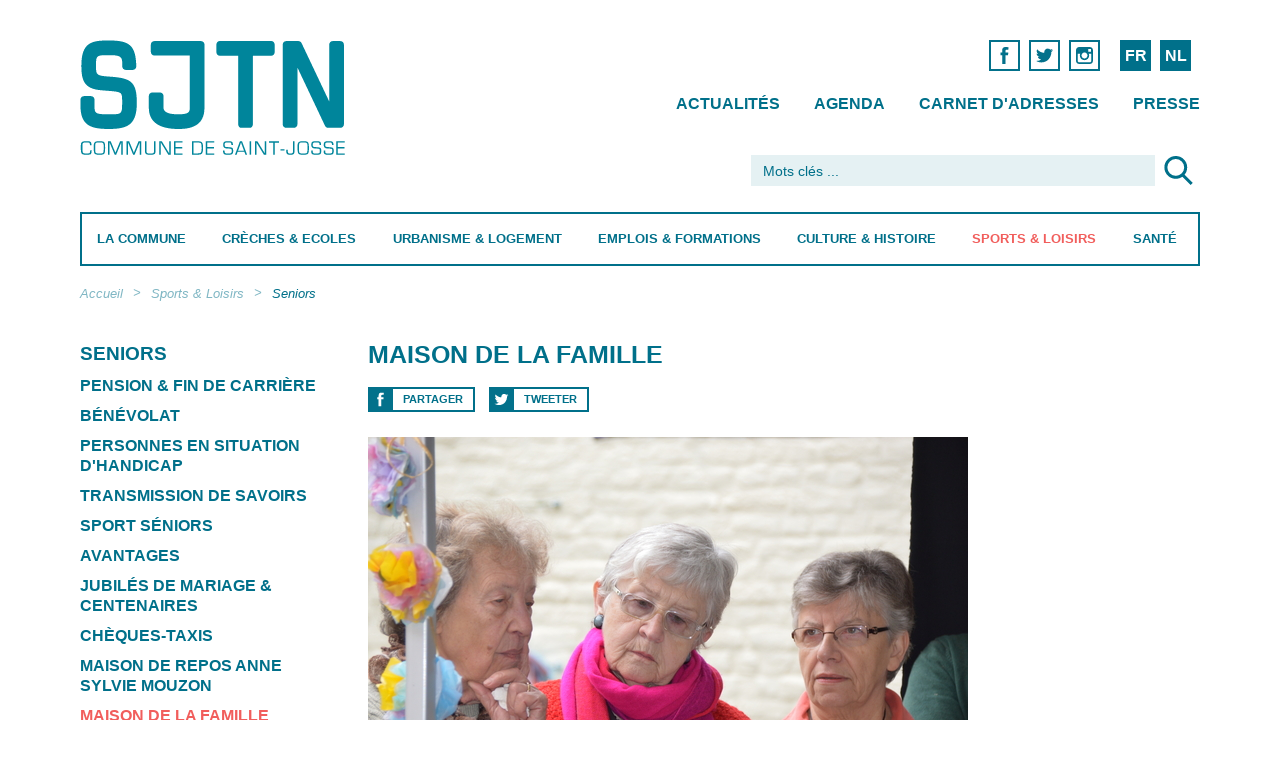

--- FILE ---
content_type: text/html; charset=utf-8
request_url: https://www.sjtn.brussels/fr/sports-loisirs/seniors/maison-de-la-famille
body_size: 17612
content:
<!DOCTYPE html>
<!--[if lt IE 7]>      <html class="ie6 lt-ie9 lt-ie8 lt-ie7 no-js"  lang="fr" dir="ltr"> <![endif]-->
<!--[if IE 7]>         <html class="ie7 lt-ie9 lt-ie8 no-js"  lang="fr" dir="ltr"> <![endif]-->
<!--[if IE 8]>         <html class="ie8 lt-ie9 no-js"  lang="fr" dir="ltr"> <![endif]-->
<!--[if IE 9]>         <html class="ie9 no-js"  lang="fr" dir="ltr"> <![endif]-->
<!--[if gt IE 9]><!--> <html class="no-js"  lang="fr" dir="ltr" prefix=""> <!--<![endif]-->
  <head>
    <meta http-equiv="Content-Type" content="text/html; charset=utf-8" />
<meta name="Generator" content="Drupal 7 (http://drupal.org)" />
<link rel="canonical" href="/fr/sports-loisirs/seniors/maison-de-la-famille" />
<link rel="shortlink" href="/fr/node/2924" />
<link rel="shortcut icon" href="https://www.sjtn.brussels/sites/default/files/favicon_0.png" type="image/png" />
    <title>Maison de la Famille | Saint-Josse-ten-Noode</title>
    <meta name="HandheldFriendly" content="true">
    <meta name="MobileOptimized" content="width">
    <meta name="viewport" content="width=device-width, initial-scale=1">
    <meta http-equiv="cleartype" content="on">
    <meta http-equiv="X-UA-Compatible" content="IE=edge,chrome=1">
    <style type="text/css">
@import url("/sites/all/themes/gesso/css/styles.css?ntowfehe2q8");

img.olTileImage {max-width:none;}
</style>
	<link href='https://api.mapbox.com/mapbox.js/v2.3.0/mapbox.css' rel='stylesheet' />
    <script type="text/javascript" src="https://www.sjtn.brussels/misc/jquery.js?v=1.4.4"></script>
<script type="text/javascript" src="https://www.sjtn.brussels/misc/jquery-extend-3.4.0.js?v=1.4.4"></script>
<script type="text/javascript" src="https://www.sjtn.brussels/misc/jquery-html-prefilter-3.5.0-backport.js?v=1.4.4"></script>
<script type="text/javascript" src="https://www.sjtn.brussels/misc/jquery.once.js?v=1.2"></script>
<script type="text/javascript" src="https://www.sjtn.brussels/misc/drupal.js?t3p93k"></script>
<script type="text/javascript" src="https://www.sjtn.brussels/sites/all/modules/eu_cookie_compliance/js/jquery.cookie-1.4.1.min.js?v=1.4.1"></script>
<script type="text/javascript" src="https://www.sjtn.brussels/misc/form-single-submit.js?v=7.100"></script>
<script type="text/javascript" src="https://www.sjtn.brussels/sites/all/modules/entityreference/js/entityreference.js?t3p93k"></script>
<script type="text/javascript" src="https://www.sjtn.brussels/sites/default/files/languages/fr_bnbXaq6lgnu5YEPIt9m3zCSYd5EyNfq7HxaxiytkZzI.js?t3p93k"></script>
<script type="text/javascript" src="https://www.sjtn.brussels/sites/all/modules/google_analytics/googleanalytics.js?t3p93k"></script>
<script type="text/javascript" src="https://www.googletagmanager.com/gtag/js?id=G-0S61NYNKGW"></script>
<script type="text/javascript">
<!--//--><![CDATA[//><!--
window.dataLayer = window.dataLayer || [];function gtag(){dataLayer.push(arguments)};gtag("js", new Date());gtag("set", "developer_id.dMDhkMT", true);gtag("config", "G-0S61NYNKGW", {"groups":"default","anonymize_ip":true});
//--><!]]>
</script>
<script type="text/javascript">
<!--//--><![CDATA[//><!--
jQuery.extend(Drupal.settings, {"basePath":"\/","pathPrefix":"fr\/","setHasJsCookie":0,"ajaxPageState":{"theme":"gesso","theme_token":"rxamsGJRfo3wVqaby39NeAjFC-W4n1FzzqiFVPfnftw","js":{"0":1,"sites\/all\/modules\/eu_cookie_compliance\/js\/eu_cookie_compliance.min.js":1,"sites\/all\/modules\/browserclass\/js\/browserclass.js":1,"misc\/jquery.js":1,"misc\/jquery-extend-3.4.0.js":1,"misc\/jquery-html-prefilter-3.5.0-backport.js":1,"misc\/jquery.once.js":1,"misc\/drupal.js":1,"sites\/all\/modules\/eu_cookie_compliance\/js\/jquery.cookie-1.4.1.min.js":1,"misc\/form-single-submit.js":1,"sites\/all\/modules\/entityreference\/js\/entityreference.js":1,"public:\/\/languages\/fr_bnbXaq6lgnu5YEPIt9m3zCSYd5EyNfq7HxaxiytkZzI.js":1,"sites\/all\/modules\/google_analytics\/googleanalytics.js":1,"https:\/\/www.googletagmanager.com\/gtag\/js?id=G-0S61NYNKGW":1,"1":1},"css":{"modules\/system\/system.base.css":1,"modules\/system\/system.menus.css":1,"modules\/system\/system.messages.css":1,"modules\/system\/system.theme.css":1,"modules\/field\/theme\/field.css":1,"modules\/node\/node.css":1,"modules\/search\/search.css":1,"modules\/user\/user.css":1,"sites\/all\/modules\/views\/css\/views.css":1,"sites\/all\/modules\/ctools\/css\/ctools.css":1,"sites\/all\/modules\/ds\/layouts\/ds_3col_equal_width\/ds_3col_equal_width.css":1,"modules\/locale\/locale.css":1,"sites\/all\/modules\/date\/date_api\/date.css":1,"sites\/all\/modules\/eu_cookie_compliance\/css\/eu_cookie_compliance.css":1,"sites\/all\/modules\/node_embed\/plugins\/node_embed\/node_embed.css":1,"sites\/all\/modules\/ds\/layouts\/ds_4col\/ds_4col.css":1,"public:\/\/ctools\/css\/d2c378ff947194aedddc28d4831c28c3.css":1,"sites\/all\/themes\/gesso\/css\/styles.css":1,"sites\/all\/themes\/gesso\/css\/no-mq.css":1}},"better_exposed_filters":{"views":{"shortcuts":{"displays":{"block":{"filters":[]}}},"actualit_s":{"displays":{"actuspartag":{"filters":{"motcle":{"required":false}}}}},"derni_re_modification":{"displays":{"block":{"filters":[]}}},"raccourcis_pour_menu":{"displays":{"raccourci_commune":{"filters":[]},"raccourci_creches":{"filters":[]},"raccourci_urbanisme":{"filters":[]},"raccourci_emploi":{"filters":[]},"raccourci_culture":{"filters":[]},"raccourci_sports":{"filters":[]},"raccourci_sante":{"filters":[]}}},"focus_pour_menus":{"displays":{"block":{"filters":[]}}}}},"eu_cookie_compliance":{"cookie_policy_version":"1.0.0","popup_enabled":1,"popup_agreed_enabled":0,"popup_hide_agreed":0,"popup_clicking_confirmation":false,"popup_scrolling_confirmation":false,"popup_html_info":"\u003Cdiv class=\u0022eu-cookie-compliance-banner eu-cookie-compliance-banner-info eu-cookie-compliance-banner--opt-in\u0022\u003E\n  \u003Cdiv class=\u0022popup-content info\u0022\u003E\n        \u003Cdiv id=\u0022popup-text\u0022\u003E\n      \u003Ch2\u003Enous utilisons des cookies pour vous garantir la meilleure exp\u00e9rience sur notre site\u003C\/h2\u003E\u003Cp\u003ESi vous continuez \u00e0 utiliser ce dernier, nous consid\u00e9rerons que vous acceptez l\u0027utilisation des cookies.\u003C\/p\u003E              \u003Cbutton type=\u0022button\u0022 class=\u0022find-more-button eu-cookie-compliance-more-button\u0022\u003EEn savoir plus\u003C\/button\u003E\n          \u003C\/div\u003E\n    \n    \u003Cdiv id=\u0022popup-buttons\u0022 class=\u0022\u0022\u003E\n            \u003Cbutton type=\u0022button\u0022 class=\u0022agree-button eu-cookie-compliance-secondary-button\u0022\u003EOK\u003C\/button\u003E\n              \u003Cbutton type=\u0022button\u0022 class=\u0022decline-button eu-cookie-compliance-default-button\u0022 \u003ENon merci\u003C\/button\u003E\n          \u003C\/div\u003E\n  \u003C\/div\u003E\n\u003C\/div\u003E","use_mobile_message":false,"mobile_popup_html_info":"\u003Cdiv class=\u0022eu-cookie-compliance-banner eu-cookie-compliance-banner-info eu-cookie-compliance-banner--opt-in\u0022\u003E\n  \u003Cdiv class=\u0022popup-content info\u0022\u003E\n        \u003Cdiv id=\u0022popup-text\u0022\u003E\n      \u003Ch2\u003EWe use cookies on this site to enhance your user experience\u003C\/h2\u003E\u003Cp\u003EBy tapping the Accept button, you agree to us doing so.\u003C\/p\u003E              \u003Cbutton type=\u0022button\u0022 class=\u0022find-more-button eu-cookie-compliance-more-button\u0022\u003EEn savoir plus\u003C\/button\u003E\n          \u003C\/div\u003E\n    \n    \u003Cdiv id=\u0022popup-buttons\u0022 class=\u0022\u0022\u003E\n            \u003Cbutton type=\u0022button\u0022 class=\u0022agree-button eu-cookie-compliance-secondary-button\u0022\u003EOK\u003C\/button\u003E\n              \u003Cbutton type=\u0022button\u0022 class=\u0022decline-button eu-cookie-compliance-default-button\u0022 \u003ENon merci\u003C\/button\u003E\n          \u003C\/div\u003E\n  \u003C\/div\u003E\n\u003C\/div\u003E\n","mobile_breakpoint":"768","popup_html_agreed":"\u003Cdiv\u003E\n  \u003Cdiv class=\u0022popup-content agreed\u0022\u003E\n    \u003Cdiv id=\u0022popup-text\u0022\u003E\n      \u003Ch2\u003EThank you for accepting cookies\u003C\/h2\u003E\u003Cp\u003EYou can now hide this message or find out more about cookies.\u003C\/p\u003E    \u003C\/div\u003E\n    \u003Cdiv id=\u0022popup-buttons\u0022\u003E\n      \u003Cbutton type=\u0022button\u0022 class=\u0022hide-popup-button eu-cookie-compliance-hide-button\u0022\u003EHide\u003C\/button\u003E\n              \u003Cbutton type=\u0022button\u0022 class=\u0022find-more-button eu-cookie-compliance-more-button-thank-you\u0022 \u003EMore info\u003C\/button\u003E\n          \u003C\/div\u003E\n  \u003C\/div\u003E\n\u003C\/div\u003E","popup_use_bare_css":false,"popup_height":"auto","popup_width":"100%","popup_delay":1000,"popup_link":"\/fr\/disclaimer","popup_link_new_window":1,"popup_position":null,"fixed_top_position":1,"popup_language":"fr","store_consent":false,"better_support_for_screen_readers":0,"reload_page":0,"domain":"","domain_all_sites":0,"popup_eu_only_js":0,"cookie_lifetime":"100","cookie_session":false,"disagree_do_not_show_popup":0,"method":"opt_in","allowed_cookies":"","withdraw_markup":"\u003Cbutton type=\u0022button\u0022 class=\u0022eu-cookie-withdraw-tab\u0022\u003EPrivacy settings\u003C\/button\u003E\n\u003Cdiv class=\u0022eu-cookie-withdraw-banner\u0022\u003E\n  \u003Cdiv class=\u0022popup-content info\u0022\u003E\n    \u003Cdiv id=\u0022popup-text\u0022\u003E\n      \u003Ch2\u003EWe use cookies on this site to enhance your user experience\u003C\/h2\u003E\u003Cp\u003EYou have given your consent for us to set cookies.\u003C\/p\u003E    \u003C\/div\u003E\n    \u003Cdiv id=\u0022popup-buttons\u0022\u003E\n      \u003Cbutton type=\u0022button\u0022 class=\u0022eu-cookie-withdraw-button\u0022\u003EWithdraw consent\u003C\/button\u003E\n    \u003C\/div\u003E\n  \u003C\/div\u003E\n\u003C\/div\u003E\n","withdraw_enabled":false,"withdraw_button_on_info_popup":0,"cookie_categories":[],"cookie_categories_details":[],"enable_save_preferences_button":1,"cookie_name":"","cookie_value_disagreed":"0","cookie_value_agreed_show_thank_you":"1","cookie_value_agreed":"2","containing_element":"body","automatic_cookies_removal":true,"close_button_action":"close_banner"},"googleanalytics":{"account":["G-0S61NYNKGW"],"trackOutbound":1,"trackMailto":1,"trackDownload":1,"trackDownloadExtensions":"7z|aac|arc|arj|asf|asx|avi|bin|csv|doc(x|m)?|dot(x|m)?|exe|flv|gif|gz|gzip|hqx|jar|jpe?g|js|mp(2|3|4|e?g)|mov(ie)?|msi|msp|pdf|phps|png|ppt(x|m)?|pot(x|m)?|pps(x|m)?|ppam|sld(x|m)?|thmx|qtm?|ra(m|r)?|sea|sit|tar|tgz|torrent|txt|wav|wma|wmv|wpd|xls(x|m|b)?|xlt(x|m)|xlam|xml|z|zip"},"urlIsAjaxTrusted":{"\/fr\/sports-loisirs\/seniors\/maison-de-la-famille":true}});
//--><!]]>
</script>
	
	
  </head>
  <body class="body not-front not-logged-in node-type-article i18n-fr path-sports-loisirs-seniors-maison-de-la-famille section-sports-loisirs">
  <div class="cd-overlay"></div>
	<div class="page page-index-article container-fluid" id="page">
	
	
	
	
	
  
    <!--<div class="skiplinks">
      <a href="#main" class="skiplinks__link element-focusable">Aller au contenu principal</a>
    </div>-->
        <!-- Begin .header -->
	<a href="javascript:" id="return-to-top" class="icon icon-arrow-up"></a>
	<header class="main-header cd-main-header" role="banner">
	  <div class="row">
	    <div class="col-md-3">
    	<a href="/fr" class="main-logo">Saint-Josse-ten-Noode</a>	    </div>
	    <div class="col-md-9 col-sm-12  col-xs-5">
	        <div class="top-nav-container">

		  
		  
								  
  <div id="block-locale-language-content" class="block block-locale block--locale-language block--locale block--locale-language-content">

    
  <div class="content" class="block__content">
    <ul class="language-switcher-locale-url nav"><li class="fr nav__item nav__item--fr nav__item--first first"><a href="/fr/sports-loisirs/seniors/maison-de-la-famille" class="language-link nav__link is-active active active" xml:lang="fr" title="Maison de la Famille">FR</a></li>
<li class="nl nav__item nav__item--nl"><a href="/nl/sport-vrije-tijd/senioren/maison-de-la-famille" class="language-link nav__link" xml:lang="nl" title="Maison de la Famille">NL</a></li>
<li class="en nav__item nav__item--en nav__item--last last"><span class="language-link locale-untranslated nav__link" xml:lang="en">EN</span></li>
</ul>  </div>
</div>
<div id="block-block-2" class="block block-block block--block block--block-2">

    
  <div class="content" class="block__content">
     <nav class="social-links hide-medium hide-small">
            <ul>
              
              <li>
                <a href="https://www.facebook.com/sjtnbrussels" target=_blank><span class="icon icon-facebook">Facebook</span></a>      
              </li>
<li>
                <a href="https://twitter.com/sjtnbrussels" target=_blank><span class="icon icon-twitter">Twitter</span></a>      
              </li>
              <li>
                <a href="https://www.instagram.com/sjtnbrussels/" target=_blank><span class="icon icon-instagram">Instagram</span></a>      
              </li>        
            </ul>
</nav>  </div>
</div>
<div id="block-menu-block-7" class="block block-menu-block secondary-nav hide-small block--menu-block block--menu-block-7">

    
  <div class="content" class="block__content">
    <nav class='secondary-nav'>
<ul id="" class="nav-list nav nav--menu-top-menu nav--menu-block-7 has-parent-mlid-0 is-level-1 has-depth-0">
  <li class="nav__item first leaf menu-mlid-2187 nav__item--first nav__item--first"><a href="/fr/actualites" title="" class="nav__link">Actualités</a></li>
<li class="nav__item leaf menu-mlid-2188"><a href="/fr/agenda" title="" class="nav__link">Agenda</a></li>
<li class="nav__item leaf menu-mlid-2189"><a href="/fr/adresses" title="" class="nav__link">Carnet d&#039;adresses</a></li>
<li class="nav__item last leaf menu-mlid-2264 nav__item--last nav__item--last"><a href="/fr/presse" title="" class="nav__link">Presse</a></li>
</ul>
</nav>
  </div>
</div>
  
							</div>
		</div>
	  
	  <div class="col-md-5 col-md-offset-7 col-sm-12 col-xs-7">
	    
		
							  
  <div id="block-search-form" class="block block-search block--search block--search-form">

    
  <div class="content" class="block__content">
    <form class="search-form" action="/fr/sports-loisirs/seniors/maison-de-la-famille" method="post" id="search-block-form" accept-charset="UTF-8"><div class="container-inline">
      <h2 class="element-invisible">Formulaire de recherche</h2>
    <div class="form-item form-item--textfield form-type-textfield form-item--search-block-form form-item-search-block-form">
  <label class="form-item__label element-invisible" for="edit-search-block-form--2">Rechercher </label>
 <input title="Indiquer les termes à rechercher" placeholder="Mots clés ..." class="form-control form-text" type="text" autocapitalize="off" autocorrect="off" id="edit-search-block-form--2" name="search_block_form" value="" size="15" maxlength="128">
</div>
<div class="form-actions form-wrapper" id="edit-actions"><input type="image" id="edit-submit" name="submit" src="/_integration/assets/images/ico-loupe.svg" class="button button--image form-submit"></div><input type="hidden" name="form_build_id" value="form-lPjdDydUt9SPUbhcYEQCPiRb8gx7KUfnLSig5qQSue4" />
<input type="hidden" name="form_id" value="search_block_form" />
</div>
</form>  </div>
</div>
  
				    
	</div>
	  </div>
	  <div class="row">
	    <div class="col-md-12 primary-nav-container">
           <ul class="cd-header-buttons">
	        <li><a class="cd-nav-trigger" href="#cd-primary-nav">Menu<span></span></a></li>
	      </ul> <!-- End .cd-header-buttons -->
	  
					  
  <div id="block-menu-block-4" class="block block-menu-block block--menu-block block--menu-block-4">

    
  <div class="content" class="block__content">
    <nav class='primary-nav cd-nav'>
<ul id="cd-primary-nav" class="cd-primary-nav is-fixed nav nav--main-menu nav--menu-block-4 has-parent-mlid-0 is-level-1 has-depth-2">
  <li class="nav__item first expanded menu-mlid-1546 is-expanded nav__item--first is-expanded nav__item--first has-children has-subnav"><a href="/fr/la-commune" class="nav__link">La Commune</a><ul class="nav nav--subnav is-hidden"><li class="nav__item first leaf has-children menu-mlid-1555 nav__item--first nav__item--first"><a href="/fr/la-commune/demarches-administratives" class="nav__link">Démarches administratives</a></li>
<li class="nav__item leaf menu-mlid-1643"><a href="/fr/la-commune/guichet-electronique" class="nav__link">Guichet électronique</a></li>
<li class="nav__item leaf has-children menu-mlid-1644"><a href="/fr/la-commune/vie-politique" class="nav__link">Vie politique</a></li>
<li class="nav__item leaf menu-mlid-3102"><a href="/fr/la-commune/transparence" class="nav__link">Transparence</a></li>
<li class="nav__item leaf has-children menu-mlid-1641"><a href="/fr/la-commune/cpas" class="nav__link">CPAS</a></li>
<li class="nav__item leaf has-children menu-mlid-1655"><a href="/fr/la-commune/mobilite-stationnement" class="nav__link">Mobilité &amp; Stationnement</a></li>
<li class="nav__item leaf has-children menu-mlid-1390"><a href="/fr/la-commune/proprete-publique" class="nav__link">Propreté publique</a></li>
<li class="nav__item leaf has-children menu-mlid-1553"><a href="/fr/la-commune/prevention-securite" class="nav__link">Prévention &amp; Sécurité</a></li>
<li class="nav__item leaf has-children menu-mlid-1652"><a href="/fr/la-commune/commerces" class="nav__link">Commerces</a></li>
<li class="nav__item leaf has-children menu-mlid-1653"><a href="/fr/la-commune/cohesion-sociale-et-egalite-des-chances" class="nav__link">Cohésion sociale et Egalité des Chances</a></li>
<li class="nav__item leaf has-children menu-mlid-1556"><a href="/fr/la-commune/reglements-taxes" class="nav__link">Règlements &amp; Taxes</a></li>
<li class="nav__item leaf menu-mlid-1671"><a href="/fr/la-commune/publications-communales" class="nav__link">Publications communales</a></li>
<li class="nav__item leaf menu-mlid-1672"><a href="/fr/la-commune/contact" class="nav__link">Contact</a></li>
<li class="nav__item leaf menu-mlid-4992"><a href="/fr/la-commune/ombudswoman" class="nav__link">Ombuds(wo)man</a></li>
<li class="nav__item last leaf menu-mlid-2038 nav__item--last shortcuts-li hide-small"> 
  <hr class='pattern-bleu-clair'>
<nav class="shortcuts">

        <ul class="is-hidden">          <li class="views-row views-row-1 views-row-odd views-row-first"><a href='/fr/adresses?motcle=&amp;tags=474&amp;op=Chercher'>Contacter les services communaux</a></li>
          <li class="views-row views-row-2 views-row-even"><a href='/fr/la-commune/contact#heures-douverture'>Retrouver les heures d&#039;ouverture de la commune</a></li>
          <li class="views-row views-row-3 views-row-odd"><a href='/fr/la-commune/guichet-electronique'>Commander vos documents en ligne</a></li>
          <li class="views-row views-row-4 views-row-even"><a href='/fr/la-commune/vie-politique/agenda-politique#calendrier-du-conseil-communal'>Télécharger l&#039;ordre du jour du Conseil Communal</a></li>
          <li class="views-row views-row-5 views-row-odd"><a href='/fr/la-commune/proprete-publique/trier-ses-dechets'>Quand sortir mes poubelles ?</a></li>
          <li class="views-row views-row-6 views-row-even"><a href='/fr/la-commune/mobilite-travaux/stationnement#obtenir-une-carte-de-riverain'>Obtenir une carte de riverain</a></li>
          <li class="views-row views-row-7 views-row-odd"><a href='/fr/la-commune/demarches-administratives/belges#passeports'>Commander votre passeport</a></li>
          <li class="views-row views-row-8 views-row-even"><a href='/fr/la-commune/demarches-administratives/stationnement#demenagement-livraison'>Réserver un emplacement pour déménagement, livraison</a></li>
          <li class="views-row views-row-9 views-row-odd"><a href='/fr/la-commune/proprete-publique/enlevement-dencombrants-domicile'>Prendre un rendez-vous pour un ramassage d&#039;encombrants à domicile</a></li>
          <li class="views-row views-row-10 views-row-even"><a href='/fr/la-commune/mobilite-travaux/signaler-une-degradation-de-voirie'>Signaler une dégradation de voirie</a></li>
          <li class="views-row views-row-11 views-row-odd"><a href='/fr/la-commune/mobilite-travaux/pietons-cyclistes-pmr#stationnement-velo'>Demander un emplacement dans un box-vélo</a></li>
          <li class="views-row views-row-12 views-row-even"><a href='/fr/la-commune/mobilite-stationnement/stationnement'>Se stationner sur la voie publique</a></li>
          <li class="views-row views-row-13 views-row-odd"><a href='/fr/la-commune/publications-communales#bulletins-dinformation-communaux'>Télécharger le bulletin communal</a></li>
          <li class="views-row views-row-14 views-row-even views-row-last"><a href='/fr/la-commune/transparence'>Transparence</a></li>
      </ul>
</nav>
   
 

  
 

</li>
</ul></li>
<li class="nav__item expanded menu-mlid-1547 is-expanded is-expanded has-children has-subnav"><a href="/fr/creches-ecoles" class="nav__link">Crèches &amp; Ecoles</a><ul class="nav nav--subnav is-hidden"><li class="nav__item first leaf has-children menu-mlid-1845 nav__item--first nav__item--first"><a href="/fr/creches-ecoles/petite-enfance" class="nav__link">Petite enfance</a></li>
<li class="nav__item leaf has-children menu-mlid-1846"><a href="/fr/creches-ecoles/enseignement" class="nav__link">Enseignement</a></li>
<li class="nav__item leaf menu-mlid-3008"><a href="/fr/creches-ecoles/accueil-temps-libre-atl" class="nav__link">Accueil Temps Libre (ATL)</a></li>
<li class="nav__item leaf has-children menu-mlid-3004"><a href="/fr/creches-ecoles/jeunesse" class="nav__link">Jeunesse</a></li>
<li class="nav__item leaf menu-mlid-2039 shortcuts-li hide-small"> 
  <hr class='pattern-bleu-clair'>
<nav class="shortcuts">

        <ul class="is-hidden">          <li class="views-row views-row-1 views-row-odd views-row-first"><a href='/nl/creches-scholen/prille-jeugd/creches'>Een crèche vinden voor uw baby</a></li>
          <li class="views-row views-row-2 views-row-even"><a href='/fr/creches-ecoles/petite-enfance/creches-milieux-daccueil#modalites-pour-la-demande-dinscription-en-creche-communale-francophone-0-3-ans'>Inscrire son enfant en crèche communale francophone (0-3 ans)</a></li>
          <li class="views-row views-row-3 views-row-odd"><a href='/fr/creches-ecoles/enseignement/ecoles'>Trouver une école</a></li>
          <li class="views-row views-row-4 views-row-even"><a href='/fr/la-commune/prevention-securite/aide-la-reussite-scolaire'>Trouver une école de devoir</a></li>
          <li class="views-row views-row-5 views-row-odd"><a href='/fr/creches-ecoles/enseignement/activites-extrascolaires'>Chercher un club de jeunes</a></li>
          <li class="views-row views-row-6 views-row-even"><a href='/fr/creches-ecoles/jeunesse/devenir-animateur'>Comment devenir animateur ?</a></li>
          <li class="views-row views-row-7 views-row-odd views-row-last"><a href='/fr/creches-ecoles/jeunesse/plaines-de-vacances'>Inscrire son enfant aux plaines de vacances</a></li>
      </ul>
</nav>
   
 

  
 

</li>
<li class="nav__item last leaf menu-mlid-2539 nav__item--last aside hide-small"> 
  

    

  <div class="views-row views-row-1 views-row-odd views-row-first views-row-last">    <div class="item"> 
    <div class="blockk block-regular">
      <a href="/fr/creches-ecoles/petite-enfance/creches-milieux-daccueil" class="b-inner">
        <div class="b-text">
			<h2>Crèches et milieux d&#039;accueil</h2><p>Inscriptions dans les crèches communales.</p>			         
		</div>
      </a>
      <a href="/fr/creches-ecoles/petite-enfance/creches-milieux-daccueil" class="more">Lire plus</a>
    </div>	
</div>
  </div>



   
 </li>
</ul></li>
<li class="nav__item expanded menu-mlid-1548 is-expanded is-expanded has-children has-subnav"><a href="/fr/urbanisme-logement" class="nav__link">Urbanisme &amp; Logement</a><ul class="nav nav--subnav is-hidden"><li class="nav__item first leaf has-children menu-mlid-1847 nav__item--first nav__item--first"><a href="/fr/urbanisme-logement/urbanisme-environnement" class="nav__link">Urbanisme &amp; Environnement</a></li>
<li class="nav__item leaf has-children menu-mlid-1849"><a href="/fr/urbanisme-logement/logement" class="nav__link">Logement</a></li>
<li class="nav__item leaf has-children menu-mlid-1848"><a href="/fr/urbanisme-logement/quartiers" class="nav__link">Quartiers</a></li>
<li class="nav__item leaf menu-mlid-1688"><a href="/fr/urbanisme-logement/guichet-primes" class="nav__link">Guichet primes</a></li>
<li class="nav__item leaf menu-mlid-1681"><a href="/fr/urbanisme-logement/developpement-durable" class="nav__link">Développement durable</a></li>
<li class="nav__item leaf menu-mlid-3306"><a href="/fr/urbanisme-logement/eco-conseil" class="nav__link">Eco conseil</a></li>
<li class="nav__item leaf menu-mlid-2040 shortcuts-li hide-small"> 
  <hr class='pattern-bleu-clair'>
<nav class="shortcuts">

        <ul class="is-hidden">          <li class="views-row views-row-1 views-row-odd views-row-first"><a href='/fr/urbanisme-logement/logement/location-logement-communal'>Obtenir un logement communal</a></li>
          <li class="views-row views-row-2 views-row-even"><a href='/fr/urbanisme-logement/urbanisme/enquetes-publiques'>Consulter un avis d&#039;enquête publique</a></li>
          <li class="views-row views-row-3 views-row-odd"><a href='/fr/urbanisme-logement/quartiers/contrats-de-quartier'>Qu&#039;est-ce qu&#039;un contrat de quartier ?</a></li>
          <li class="views-row views-row-4 views-row-even"><a href='/fr/urbanisme-logement/quartiers/comites-de-quartier'>Retrouver les comités de quartier</a></li>
          <li class="views-row views-row-5 views-row-odd views-row-last"><a href='/nl/stedenbouw-huisvesting/huisvesting/gemeentelijke-huisvesting'>Een gemeentelijke woning bekomen</a></li>
      </ul>
</nav>
   
 

  
 

</li>
<li class="nav__item last leaf menu-mlid-2552 nav__item--last aside hide-small"> 
  

    

  <div class="views-row views-row-1 views-row-odd views-row-first views-row-last">    <div class="item"> 
    <div class="blockk block-regular">
      <a href="/fr/urbanisme-logement/urbanisme/enquetes-publiques" class="b-inner">
        <div class="b-text">
			<h2>Enquêtes publiques</h2><p>Les enquêtes publiques sont représentées par les affiches rouges que vous avez déjà certainement croisées sur le territoire de la commune. 
La population est ainsi informée de l&#039;existence d&#039;un projet urbanistique et environnemental et est invitée à donner son avis sur celui-ci.</p>			         
		</div>
      </a>
      <a href="/fr/urbanisme-logement/urbanisme/enquetes-publiques" class="more">Lire plus</a>
    </div>	
</div>
  </div>



   
 </li>
</ul></li>
<li class="nav__item expanded menu-mlid-1549 is-expanded is-expanded has-children has-subnav"><a href="/fr/emplois-formations" class="nav__link">Emplois &amp; Formations</a><ul class="nav nav--subnav is-hidden"><li class="nav__item first leaf has-children menu-mlid-1850 nav__item--first nav__item--first"><a href="/fr/emplois-formations/emplois" class="nav__link">Emplois</a></li>
<li class="nav__item leaf menu-mlid-2665"><a href="/fr/emplois-formations/offres-demploi" class="nav__link">Offres d&#039;emploi</a></li>
<li class="nav__item leaf has-children menu-mlid-1851"><a href="/fr/emplois-formations/formations" class="nav__link">Formations</a></li>
<li class="nav__item leaf menu-mlid-2041 shortcuts-li hide-small"> 
  <hr class='pattern-bleu-clair'>
<nav class="shortcuts">

        <ul class="is-hidden">          <li class="views-row views-row-1 views-row-odd views-row-first"><a href='/fr/emplois-formations/offres-demploi'>Travailler à la Commune</a></li>
          <li class="views-row views-row-2 views-row-even"><a href='/fr/emplois-formations/emplois'>Trouver un emploi</a></li>
          <li class="views-row views-row-3 views-row-odd views-row-last"><a href='/fr/emplois-formations/formations'>Trouver une formation</a></li>
      </ul>
</nav>
   
 

  
 

</li>
<li class="nav__item last leaf menu-mlid-2551 nav__item--last aside hide-small"> 
  

    

  <div class="views-row views-row-1 views-row-odd views-row-first views-row-last">    <div class="item"> 
    <div class="blockk block-regular">
      <a href="/fr/emplois-formations/offres-demploi" class="b-inner">
        <div class="b-text">
			<h2>Offres d&#039;emploi</h2><p>L&#039;administration communale de Saint-Josse-ten-Noode recrute.</p>			         
		</div>
      </a>
      <a href="/fr/emplois-formations/offres-demploi" class="more">Lire plus</a>
    </div>	
</div>
  </div>



   
 </li>
</ul></li>
<li class="nav__item expanded menu-mlid-1552 is-expanded is-expanded has-children has-subnav"><a href="/fr/culture-histoire" class="nav__link">Culture &amp; Histoire</a><ul class="nav nav--subnav is-hidden"><li class="nav__item first leaf has-children menu-mlid-1852 nav__item--first nav__item--first"><a href="/fr/culture-histoire/culture" class="nav__link">Culture</a></li>
<li class="nav__item leaf has-children menu-mlid-1693"><a href="/fr/culture-histoire/cultes" class="nav__link">Cultes</a></li>
<li class="nav__item leaf has-children menu-mlid-1853"><a href="/fr/culture-histoire/histoire-personnalites" class="nav__link">Histoire &amp; Personnalités</a></li>
<li class="nav__item leaf has-children menu-mlid-1703"><a href="/fr/culture-histoire/tourisme" class="nav__link">Tourisme</a></li>
<li class="nav__item leaf menu-mlid-2042 shortcuts-li hide-small"> 
  <hr class='pattern-bleu-clair'>
<nav class="shortcuts">

        <ul class="is-hidden">          <li class="views-row views-row-1 views-row-odd views-row-first"><a href='/fr/culture-histoire/tourisme/grands-evenements'>Que faire à Saint-Josse ?</a></li>
          <li class="views-row views-row-2 views-row-even"><a href='/fr/culture-histoire/culture/bibliotheques'>Aller à la Bibliothèque </a></li>
          <li class="views-row views-row-3 views-row-odd"><a href='/fr/culture-histoire/culture/centres-culturels'>Trouver un centre culturel</a></li>
          <li class="views-row views-row-4 views-row-even views-row-last"><a href='/fr/culture-histoire/culture/theatres'>Aller au théâtre</a></li>
      </ul>
</nav>
   
 

  
 

</li>
<li class="nav__item last leaf menu-mlid-2550 nav__item--last aside hide-small"> 
  

    

  <div class="views-row views-row-1 views-row-odd views-row-first views-row-last">    <div class="item"> 
    <div class="blockk block-regular">
      <a href="/fr/culture-histoire/culture/bibliotheques" class="b-inner">
        <div class="b-text">
			<h2>Bibliothèques communales</h2><p>Depuis 2010, les bibliothèques communales francophone et néerlandophone partagent le même toit, rue de la
Limite 2. Fréquentées par de nombreux lecteurs : habitants, écoles ou encore travailleurs, elles démontrent leur capacité à vouloir répondre le plus justement possible aux préoccupations contemporaines des citoyens.</p>			         
		</div>
      </a>
      <a href="/fr/culture-histoire/culture/bibliotheques" class="more">Lire plus</a>
    </div>	
</div>
  </div>



   
 </li>
</ul></li>
<li class="nav__item expanded active-trail menu-mlid-1550 is-active-trail is-expanded is-active-trail is-expanded has-children has-subnav"><a href="/fr/sports-loisirs" class="nav__link active-trail is-active-trail is-active-trail">Sports &amp; Loisirs</a><ul class="nav nav--subnav is-hidden"><li class="nav__item first leaf has-children menu-mlid-1854 nav__item--first nav__item--first"><a href="/fr/sports-loisirs/sports" title="" class="nav__link">Sports</a></li>
<li class="nav__item leaf has-children menu-mlid-2559"><a href="/fr/sports-loisirs/espaces-verts" class="nav__link">Espaces verts</a></li>
<li class="nav__item leaf has-children active-trail menu-mlid-1713 is-active-trail is-active-trail"><a href="/fr/sports-loisirs/seniors" class="nav__link active-trail is-active-trail is-active-trail">Seniors</a></li>
<li class="nav__item leaf menu-mlid-2704 shortcuts-li hide-small"> 
  <hr class='pattern-bleu-clair'>
<nav class="shortcuts">

        <ul class="is-hidden">          <li class="views-row views-row-1 views-row-odd views-row-first"><a href='/fr/sports-loisirs/sports/salles-de-sport'>Trouver une salle de sport</a></li>
          <li class="views-row views-row-2 views-row-even"><a href='/fr/sports-loisirs/sports/clubs-sportifs'>Trouver un club sportif</a></li>
          <li class="views-row views-row-3 views-row-odd"><a href='/fr/sports-loisirs/sports/le-sport-vecteur-dintegration-dunite'>Faire du sport à Saint-Josse</a></li>
          <li class="views-row views-row-4 views-row-even views-row-last"><a href='/fr/restauration'>Boire &amp; manger</a></li>
      </ul>
</nav>
   
 

  
 

</li>
<li class="nav__item last leaf menu-mlid-2548 nav__item--last aside hide-small"> 
  

    

  <div class="views-row views-row-1 views-row-odd views-row-first views-row-last">    <div class="item"> 
    <div class="blockk block-regular">
      <a href="/fr/sports-loisirs/sports/piscine-communale" class="b-inner">
        <div class="b-text">
			<h2>Les Bains de Saint-Josse, piscine communale</h2><p>Bâtiment de style Art Déco de 1933 installé sur l&#039;emplacement des impasses Geerts, Opdebeek et Gilson, celui-ci fût classé par les Monuments et Sites. Partiellement remaniée en 1960 notamment par l&#039;adjonction d&#039;un décor de panneaux de mosaïques, la piscine subit une nouvelle rénovation depuis 2010.</p>			         
		</div>
      </a>
      <a href="/fr/sports-loisirs/sports/piscine-communale" class="more">Lire plus</a>
    </div>	
</div>
  </div>



   
 </li>
</ul></li>
<li class="nav__item last expanded menu-mlid-1551 is-expanded nav__item--last is-expanded nav__item--last has-children has-subnav"><a href="/fr/sante" class="nav__link">Santé</a><ul class="nav nav--subnav is-hidden"><li class="nav__item first leaf menu-mlid-1844 nav__item--first nav__item--first"><a href="/fr/sante/services-medicaux" class="nav__link">Services médicaux</a></li>
<li class="nav__item leaf menu-mlid-2635"><a href="/fr/sante/cout-des-soins" class="nav__link">Coût des soins</a></li>
<li class="nav__item leaf menu-mlid-1719"><a href="/fr/sante/aide-et-soins-domicile" class="nav__link">Aide et soins à domicile</a></li>
<li class="nav__item leaf menu-mlid-3506"><a href="/fr/sante/fortes-chaleurs-et-canicule" class="nav__link">Fortes chaleurs et canicule</a></li>
<li class="nav__item leaf menu-mlid-2693"><a href="/fr/sante/centres-de-guidance-et-de-sante-mentale" class="nav__link">Centres de Guidance et de Santé mentale</a></li>
<li class="nav__item leaf menu-mlid-2695"><a href="/fr/sante/sante-en-milieu-scolaire" class="nav__link">Santé en milieu scolaire</a></li>
<li class="nav__item leaf menu-mlid-2699"><a href="/fr/la-commune/cpas/maison-de-repos-anne-sylvie-mouzon" class="nav__link">Maison de repos Anne Sylvie Mouzon</a></li>
<li class="nav__item leaf menu-mlid-2701"><a href="/fr/sante/fin-de-vie" title="Fin de vie" class="nav__link">Fin de vie</a></li>
<li class="nav__item leaf menu-mlid-4439"><a href="/fr/sante/lutte-contre-le-coronavirus-covid-19" class="nav__link">Lutte contre le Coronavirus (Covid 19)</a></li>
<li class="nav__item leaf menu-mlid-4649"><a href="/fr/sante/vaccination" class="nav__link">Vaccination</a></li>
<li class="nav__item leaf has-children menu-mlid-1720"><a href="/fr/sante/bien-etre-animal" class="nav__link">Bien-être animal</a></li>
<li class="nav__item last leaf menu-mlid-2044 nav__item--last shortcuts-li hide-small"> 
  <hr class='pattern-bleu-clair'>
<nav class="shortcuts">

        <ul class="is-hidden">          <li class="views-row views-row-1 views-row-odd views-row-first"><a href='/fr/sante/lieux-ou-se-soigner/docteurs'>Trouver un médecin</a></li>
          <li class="views-row views-row-2 views-row-even"><a href='/fr/sante/lieux-ou-se-soigner/pharmacies'>Trouver une pharmacie</a></li>
          <li class="views-row views-row-3 views-row-odd"><a href='/fr/sante/veterinaire'>Trouver un vétérinaire</a></li>
          <li class="views-row views-row-4 views-row-even views-row-last"><a href='/fr/sports-loisirs/seniors'>Trouver un centre gériatrique</a></li>
      </ul>
</nav>
   
 

  
 

</li>
</ul></li>
</ul>
</nav>
  </div>
</div>
  
<!--end .primary-nav-->	
			  </div>
	  

	  
	  </div>
	</header>
	<!-- End .header -->





<div role="main" id="main-content" class="">
	
				<section class='row'>
		<div class="col-sm-12">
			<ul class="breadcrumb breadcrumb__list"><li class="breadcrumb__item"><a href="/fr">Accueil</a></li><li class="breadcrumb__item"><a href="/fr/sports-loisirs">Sports &amp; Loisirs</a></li><li class="breadcrumb__item"><a href="/fr/sports-loisirs/seniors">Seniors</a></li></ul>		

			
		</div>
		</section>
				<div class='row'>
		<div class="col-sm-3 col-md-3 sidebar hide-small">
			<div id='side-menu'>
			  
  <div id="block-menu-block-3" class="block block-menu-block block--menu-block block--menu-block-3">

    <h2 class="block__title">Seniors</h2>
  
  <div class="content" class="block__content">
    <nav class='sidebar-nav'>
<ul id="" class=" nav nav--main-menu nav--menu-block-3 has-parent-mlid-0 is-level-3 has-depth-0">
  <li class="nav__item first leaf menu-mlid-2524 nav__item--first nav__item--first"><a href="/fr/sports-loisirs/seniors/pension-fin-de-carriere" class="nav__link">Pension &amp; fin de carrière</a></li>
<li class="nav__item leaf menu-mlid-2526"><a href="/fr/sports-loisirs/seniors/benevolat" class="nav__link">Bénévolat</a></li>
<li class="nav__item leaf menu-mlid-3305"><a href="/fr/sports-loisirs/seniors/personnes-en-situation-dhandicap" class="nav__link">Personnes en situation d&#039;handicap</a></li>
<li class="nav__item leaf menu-mlid-2527"><a href="/fr/sports-loisirs/seniors/transmission-de-savoirs" class="nav__link">Transmission de savoirs</a></li>
<li class="nav__item leaf menu-mlid-2529"><a href="/fr/sports-loisirs/seniors/sport-seniors" class="nav__link">Sport séniors</a></li>
<li class="nav__item leaf menu-mlid-2531"><a href="/fr/sports-loisirs/seniors/avantages" class="nav__link">Avantages</a></li>
<li class="nav__item leaf menu-mlid-2533"><a href="/fr/sports-loisirs/seniors/jubiles-de-mariage-centenaires" class="nav__link">Jubilés de mariage &amp; centenaires</a></li>
<li class="nav__item leaf menu-mlid-3304"><a href="/fr/sports-loisirs/seniors/cheques-taxis" class="nav__link">Chèques-taxis</a></li>
<li class="nav__item leaf menu-mlid-2030"><a href="/fr/la-commune/cpas/maison-de-repos-anne-sylvie-mouzon" class="nav__link">Maison de repos Anne Sylvie Mouzon</a></li>
<li class="nav__item leaf active-trail active menu-mlid-1714 is-active-trail is-active-trail is-active"><a href="/fr/sports-loisirs/seniors/maison-de-la-famille" class="nav__link active-trail is-active-trail is-active-trail active">Maison de la Famille</a></li>
<li class="nav__item last leaf menu-mlid-2535 nav__item--last nav__item--last"><a href="/fr/sports-loisirs/seniors/fin-de-vie" class="nav__link">Fin de vie</a></li>
</ul>
</nav>
  </div>
</div>
<div id="block-views-shortcuts-block" class="block block-views block--views block--views-shortcuts-block">

    
  <div class="content" class="block__content">
    <div class="view view--shortcuts view--id-shortcuts view--display-id-block view--dom-id-fd86d1911bdce82a6a0757ffe2dbd39e view-shortcuts view-id-shortcuts view-display-id-block view-dom-id-fd86d1911bdce82a6a0757ffe2dbd39e">
  
  
  
      <div class="view__header">
      <hr class='pattern-bleu-clair'>    </div>
  
  
  
      <div class="shortcuts">    <ul>          <li class="">  
          <a href='/fr/restauration'>Boire &amp; manger</a>  </li>
          <li class="">  
          <a href='/fr/sports-loisirs/sports/le-sport-vecteur-dintegration-dunite'>Faire du sport à Saint-Josse</a>  </li>
          <li class="">  
          <a href='/fr/sports-loisirs/sports/salles-de-sport'>Trouver une salle de sport</a>  </li>
          <li class="">  
          <a href='/fr/sports-loisirs/sports/clubs-sportifs'>Trouver un club sportif</a>  </li>
      </ul></div>  
  
  
  
  
  
</div>
  </div>
</div>
  
			</div>
		</div>
				
    <div class='col-sm-9 col-md-9 cd-main-content'>
  
  



  
  
    <h1>Maison de la Famille</h1><div class="social-share"><ul class="social-share-list">
			     <li>
			        <a href="https://www.facebook.com/sharer/sharer.php?u=http://www.sjtn.brussels/fr/sports-loisirs/seniors/maison-de-la-famille&t=Maison de la Famille"
			     onclick="javascript:window.open(this.href, '', 'menubar=no,toolbar=no,resizable=yes,scrollbars=yes,height=300,width=600');return false;"
			     target="_blank" title="Share on Facebook">
			          <div class="input-group">
			            <div class="input-group-btn">
			              <span class="icon icon-facebook-blue">Facebook Share</span> 
			            </div>         
			            <div class="form-control">Partager</div>
			          </div>
			        </a>      
			      </li>
  <li>
			        <a href="https://twitter.com/share?url=http://www.sjtn.brussels/fr/sports-loisirs/seniors/maison-de-la-famille&via=sjtnbrussels&text=Maison de la Famille"
			     onclick="javascript:window.open(this.href, '', 'menubar=no,toolbar=no,resizable=yes,scrollbars=yes,height=300,width=600');return false;"
			     target="_blank" title="Share on Twitter">
			          <div class="input-group">
			            <div class="input-group-btn">
			              <span class="icon icon-twitter-blue">Twitter Share</span> 
			            </div>         
			            <div class="form-control">Tweeter</div>
			          </div>
			        </a>      
			      </li>
			     
</ul></div><div class="block-regular block-media-legend">
		<img src='https://www.sjtn.brussels/sites/default/files/styles/l600h450/public/articles/DSC_0122.JPG?itok=qGW3rIOI' alt="Maison de la Famille - Seniors">
</div>
<!--end .block-media-legend -->	
<section class="text"><p>La Maison de la Famille, dont le siège social est établi rue de Liedekerke 112, a pour philosophie la promotion du bien-être social des habitants de notre commune et des communes voisines. Soutenue par la commune de Saint-Josse, la Cocof et des fonds européens, elle mène à ce titre une action sociale globale en faveur des familles visant à prévenir les facteurs de précarisation et à développer la citoyenneté active en les encourageant à participer à la vie sociale, économique et culturelle.</p>
<p>Aide et repas à domicile • Accueil de jour • Service social • Transport social • Guidance budgétaire</p>
<p>L’association a pour but de favoriser le maintien à domicile des personnes isolées, âgées, handicapées, malades et des familles en difficulté. Elle vise l’autonomie des personnes en proposant, entre autres, un service d’aide à domicile qui assure l’accompagnement social et le soutien aux actes de la vie journalière, en concertation avec l’environnement familial, médical et dans le respect des bénéficiaires.</p>
<p>C'est pourquoi elle organise de permanences sociales et juridiques, offre un service de transport pour personnes en difficulté pour se rendre auprès de services médicaux (la commune de Saint-Josse met à disposition 2 véhicules, dont un pour personne à mobilité réduite), livre de repas à domicile et propose un service d’aides familiaux et ménagers. Les activités culturelles, sportives, artistiques et intergénérationnelles complètent le dispositif.</p>
<p>Les deux « Foyers » d'accueil de jour sont les lieux névralgiques de l'association : ouverts sur la commune, ils sont des espaces de convivialité autour d’un repas et de rencontres entre générations et cultures favorisant le lien social et luttant contre l’isolement et la solitude des aînés ou des personnes fragilisées.</p>
<p>Les services proposés sont payants mais à un prix tout à fait démocratique pour permettre à tous d'y accéder.</p>
<ul>
	<li>Foyer Liedekerke – rue de Liedekerke 112<br />
		Accueil du lundi au jeudi de 09h à 16h (sauf jours fériés) et le vendredi de 09h à 15h.</li>
	<li>Foyer Poste – rue de la Poste 53<br />
		Accueil du lundi au jeudi de 09h à 16h et le vendredi de 09h à 13h30 (sauf jours fériés).</li>
</ul>
<p>Du lundi au vendredi, les repas chauds sont servis de 12h à 13h.</p>
<h3>Activités proposées :</h3>
<ul>
	<li>Ateliers de cuisine, de couture, de chant, de bricolage, de jardinage et de compostage.</li>
	<li>Des activités sportives : yoga, aquagym, gymnastique douce, Tai-Chi &amp; Chi Kong</li>
	<li>Activités culturelles et récréatives : visites de musées et d'expositions, excursions, théâtre,...</li>
</ul>
<p>Le jardin du Foyer Liedekerke a pu être réaménagé en 2014 par le STIC de la Mission Locale de Saint-Josse, grâce aux subsides du Contrat de quartier durable “Liedekerke”. Un compost de quartier y a d'ailleurs été installé favorisant ainsi les rencontres amicales avec le voisinage.</p>
<p>La commune de Saint-Josse, a tenu à venir en aide à la population plus précarisée, en mettant sur pied un nouveau service communal de guidance budgétaire gratuit, géré par une équipe de la Maison de la Famille. Le service fonctionne sur rendez-vous individuel ou via des animations collectives thématiques visant à améliorer au quotidien la gestion financière d'un ménage et aider les personnes à accroitre la maîtrise de leur budget. Elle vise dans la mesure du possible, à améliorer les conditions d'existence et le bien-être des personnes et/ou à éviter une plus grande précarité. Celui se situe à côté du Foyer Poste, rue de la Poste 51.</p>
<h2>Double anniversaire pour la maison de la famille</h2>
<p><strong>60 bougies pour l'aide à domicile de l'ASBL Maison de la Famille</strong></p>
<p><span style="font-family: &quot;Helvetica Neue&quot;, Helvetica, Arial, sans-serif; font-weight: 400;">Un peu d’histoire…</span></p>
<p>« À l’origine, les services d’aide à domicile sont prioritairement destinés aux familles, leur champ d’action va<br />
	progressivement évoluer de 1954 à 1968 pour s’étendre aux personnes âgées, malades et/ou handicapées.<br />
	En 1965, l’ancien Bourgmestre, Guy Cudell, inaugurait le service d’aide à domicile de la commune de Saint-Josse-ten-Noode. Il fut créé à la suite d’une forte demande des familles et des personnes âgées de pouvoir rester vivre à domicile dans les meilleures conditions d’existence.</p>
<p>En 1969, afin de réserver un accueil plus personnalisé et plus convivial, le service est transféré à la rue Scailquin<br />
	sous la dénomination de « <strong>Maison de la Famille </strong>». En 1981, le service se<span style="font-family: &quot;Helvetica Neue&quot;, Helvetica, Arial, sans-serif; font-weight: 400;">constitue en ASBL permettant ainsi le recrutement </span>de travailleurs sociaux supplémentaires grâce à un financement régional.</p>
<p>Dans les années 1990, l’association s’installe définitivement dans le bel hôtel de maître de l’architecte Léon Govaerts situé à la rue de Liedekerke 112. Elle y rejoint le centre récréatif pour les personnes âgées qui deviendra, par la suite, le Foyer restaurant Liedekerke. »</p>
<p>Le Service d’Aide et de repas à Domicile de la Maison de la Famille est agréé par la COCOF depuis 2009. Il veille au maintien à domicile des personnes isolées et des familles qui ont besoin d’être soutenues dans les tâches de la vie quotidienne par la mise à disposition d’une équipe de 15 aides familiaux et de 4 aides ménagères sociales. Ces professionnels assurent un accompagnement social de qualité, en concertation avec la famille et les intervenants médicaux. Soucieux du bien-être, du confort et de l’autonomie de la personne, ils effectuent des tâches variées telles que la toilette non-médicalisée, les courses, la lessive, le repassage, la préparation des repas, l’accompagnement aux rendez-vous médicaux ou extérieurs, les démarches administratives, l’accompagnement de fin de vie, l’entretien courant du lieu de vie, etc. Le prix de cette aide sociale est fixé par la COCOF en fonction des revenus et de la situation familiale.</p>
<p> </p>
<div>
	<div class="embed">    <div class="item col-sm-6"> 
    <div class="block-regular vcard block-vcard">
		<header>
			<div class="org"><h4>Maison de la Famille asbl</h4></div><div class="logo"><img src='https://www.sjtn.brussels/sites/default/files/styles/logo/public/logos/maison-de-la-famille.jpg?itok=Nn8gRgc6' alt='Maison de la Famille asbl' class='parti'></div>		</header>
		<main>
			<ul class="tags"><li class="label label-default"><a href="/fr/adresses/associations">associations</a></li><li class="label label-default"><a href="/fr/adresses/seniors">seniors</a></li><li class="label label-default"><a href="/fr/adresses/social">social</a></li></ul> 
			<address class='row'>
				<div class='col-sm-12'>
					<div class='adr'>
<div class='street-address'>rue de Liedekerke 112</div>
<span class='postal-code'>1210</span>
<span class='locality'>Bruxelles</span>
</div>
<div class='maplink'>
<a href='#' class='gotomap' latitude='50.852196' longitude='4.374672'><span class='icon icon-map-pointer'></span>Voir plan</a>
</div> 
				</div>
		<div class='col-sm-12 urls'>
		<div class="tel"><i class="field__label field__label--inline label-inline icon icon-phone">T</i><a href="tel:022197077">02 219 70 77 </a></div><div class="email"><a href="mailto:info@maisonfamille.be">info@maisonfamille.be</a></div><div class="link"><a href="http://www.maisonfamille.be" target="_blank" class="url fn n">www.maisonfamille.be</a></div>	</div>
	<!--<div class='col-sm-6 urls'>
			</div>-->
				</address>
			<address class='secondary-contact row'>
	<div class='col-sm-12'>
		<h5>Foyer Poste</h5>	</div>
		<div class='col-sm-12'>
		<div class="tel"><i class="field__label field__label--above label-above icon icon-phone">T</i><a href="tel:022197062">02 219 70 62</a></div><div class="url fn n"><a href="http://www.maisonfamille.be" target="_blank" class="url fn n">www.maisonfamille.be</a></div>	</div>
	<div class='col-sm-12 urls'>
			</div>
		
</address><address class='secondary-contact row'>
	<div class='col-sm-12'>
		<h5>Foyer Liedekerke</h5>	</div>
		<div class='col-sm-12'>
		<div class="tel"><i class="field__label field__label--above label-above icon icon-phone">T</i><a href="tel:022197063">02 219 70 63</a></div><div class="url fn n"><a href="http://www.maisonfamille.be" target="_blank" class="url fn n">www.maisonfamille.be</a></div>	</div>
	<div class='col-sm-12 urls'>
			</div>
		
</address>		</main>
    </div>  
</div></div>
</div>
<p> </p>
</section> 

     
 
      
  
     
 

<div id="block-views-actualit-s-actuspartag" class="block block-views block--views block--views-actualit-s-actuspartag">

    <h2 class="block__title">Dernières actualités liées</h2>
  
  <div class="content" class="block__content">
    <div class="row">
  
  
  
  
  
  
      

  <div class="box-regular item col-sm-3">    

    <div class="block-regular block-news">
      <a href="/fr/actualites/supporter-la-canicule" class="b-inner">
        <div class="b-thumb">
			<img src="https://www.sjtn.brussels/sites/default/files/styles/l480_h320/public/news/dsc_0120b_1.jpg?itok=9LCQVLH8" width="480" height="320" alt="Place Rogier, jets d&#039;eau" />		 
		</div>
		<div class="b-header">
			<time><span  class="date-display-single">12/08/2024</span></time><span class="label label-default">Famille</span><span class="label label-default">Jeunesse</span><span class="label label-default">Santé</span><span class="label label-default">Seniors</span>		</div>
        <div class="b-text">
			<h2>Supporter la canicule</h2>          </div>
      </a>
      <a href="/fr/actualites/supporter-la-canicule" class="more">Lire plus</a>
	      </div>	
	
	  </div>

  <div class="box-regular item col-sm-3">    

    <div class="block-regular block-news">
      <a href="/fr/actualites/etre-zen-et-en-bonne-sante-le-defi-actuel" class="b-inner">
        <div class="b-thumb">
			<img src="https://www.sjtn.brussels/sites/default/files/styles/l480_h320/public/news/jardin-botanique.jpg?itok=R-XNEVi6" width="480" height="320" alt="Jardin Botanique (Serge Brison)" />		 
		</div>
		<div class="b-header">
			<time><span  class="date-display-single">08/05/2023</span></time><span class="label label-default">Bien être animal</span><span class="label label-default">Communal</span><span class="label label-default">Culture</span><span class="label label-default">Famille</span><span class="label label-default">Quartiers</span><span class="label label-default">Santé</span><span class="label label-default">Seniors</span><span class="label label-default">Sport</span>		</div>
        <div class="b-text">
			<h2>Être zen et en bonne santé : le défi actuel</h2>          </div>
      </a>
      <a href="/fr/actualites/etre-zen-et-en-bonne-sante-le-defi-actuel" class="more">Lire plus</a>
	      </div>	
	
	  </div>

  <div class="box-regular item col-sm-3">    

    <div class="block-regular block-news">
      <a href="/fr/actualites/celebration-de-noces-de-diamant-et-de-noces-dor-saint-josse" class="b-inner">
        <div class="b-thumb">
			<img src="https://www.sjtn.brussels/sites/default/files/styles/l480_h320/public/news/321914322_5554969367964220_8402717428773758832_n.jpg?itok=bAMASU-t" width="480" height="320" alt="diamanten en gouden jubileum" />		 
		</div>
		<div class="b-header">
			<time><span  class="date-display-single">10/01/2023</span></time><span class="label label-default">Communal</span><span class="label label-default">Famille</span><span class="label label-default">Population</span><span class="label label-default">Seniors</span>		</div>
        <div class="b-text">
			<h2>Célébration de Noces de diamant et de Noces d&#039;or à Saint-Josse</h2>          </div>
      </a>
      <a href="/fr/actualites/celebration-de-noces-de-diamant-et-de-noces-dor-saint-josse" class="more">Lire plus</a>
	      </div>	
	
	  </div>
  
  
  
  
  
  
</div>
  </div>
</div>
<div id="block-views-derni-re-modification-block" class="block block-views block--views block--views-derni-re-modification-block">

    
  <div class="content" class="block__content">
    <div class="view view--derni-re-modification view--id-derni_re_modification view--display-id-block view--dom-id-3d4cf033cfd49f5dae5e0e5ba90e8796 view-derni-re-modification view-id-derni_re_modification view-display-id-block view-dom-id-3d4cf033cfd49f5dae5e0e5ba90e8796">
  
  
  
  
  
  
      

  <div class="views-row views-row-1 views-row-odd views-row-first views-row-last">      
  <p class="views-field views-field-changed update">    <span class="views-label views-label-changed">Dernière modification: </span>    <span class="field-content">16.12.2025</span>  </p>  </div>
  
  
  
  
  
  
</div>
  </div>
</div>
  
</div></div></div>	
	
	<!-- end content -->
	
	
	
	<div class='clearfix'></div>
	
	<section>

      <div class="block-carte">
       <div id='map'></div>
      </div>
	
      <!--end .block-carte -->     
	</section>
	
	
	
	
	
	
	
		





  <!-- Begin Footer -->
<div class="row">
    <div class="col-md-12">
      <footer class="main-footer" role="contentinfo">
        <div class="row">
          <div class="col-xs-2 col-sm-1">
            <img src="/_integration/assets/images/logo-communal.svg" alt="Saint-Josse Sint-Joost">
          </div>
          <div class="col-xs-10 col-sm-7">
            <address>
			<h3 class="org">Administration communale de Saint-Josse-Ten-Noode</h3><div class="row"><div class="col-sm-4"><div class="adr"><div class="street-address">Av. de l’Astronomie 12-13</div><span class="postal-code">1210</span> <span class="locality">Bruxelles</span></div><div class="maplink"><a href="#">Voir plan</a></div></div><!-- End .col --><div class="col-sm-8"><div class="tel"><i class="icon icon-phone">T</i>02 220 26 11</div><div class="email">  <span id="7fcabfe4911afec8b5b8fd80ef54fc7b1cfad1d3"></span>
<script type="text/javascript">
<!--//--><![CDATA[// ><!--
 <!--
  document.getElementById('7fcabfe4911afec8b5b8fd80ef54fc7b1cfad1d3').innerHTML = '<a href="&#109;&#97;&#105;&#108;&#116;&#111;&#58;&#105;&#110;&#102;&#111;&#64;&#115;&#106;&#116;&#110;&#46;&#98;&#114;&#117;&#115;&#115;&#101;&#108;&#115;">&#105;&#110;&#102;&#111;&#64;&#115;&#106;&#116;&#110;&#46;&#98;&#114;&#117;&#115;&#115;&#101;&#108;&#115;';
// --> 
//--><!]]>
</script></div><div class="urls"><a class="url fn n" href="http://www.sjtn.brussels">www.sjtn.brussels</a></div></div></div><p> </p></address>
            <div class="hours">
            	<h3><strong>Heures d'ouverture </strong></h3><p><strong>Du lundi au vendredi de 08:30 à 13:00</strong>, avec une permanence du Service démographie (les services Population, État civil et Étrangers)<strong> le mardi, de 16:00 à 18:30.</strong><br /><br /> </p>            </div> 
			
            <!-- End .hours -->   
          </div>
          <div class="col-xs-10 col-xs-offset-2 col-sm-4 col-sm-offset-0">
          	<h3 class="org">Restez connectés !</h3><ul class="icons social-links"><li class="icon icon-facebook"><a href="https://www.facebook.com/sjtnbrussels/" target="_blank"><span>5907 fans</span></a></li><li class="icon icon-twitter"><a href="https://twitter.com/sjtnbrussels" target="_blank"><span>665 followers</span></a></li><li class="icon icon-instagram"><a href="https://www.instagram.com/sjtnbrussels/" target="_blank"><span>958 abonnés</span></a></li></ul>          </div>

	  
        </div>  
  
  <div id="block-menu-menu-footer-menu" class="block block-menu block--menu block--menu-menu-footer-menu">

    
  <div class="content" class="block__content">
    <ul class="nav menu"><li class="nav__item first leaf nav__item--first nav__item--first"><a href="/fr/mentions-legales" class="nav__link">Mentions légales</a></li>
<li class="nav__item leaf"><a href="/fr/plan-du-site" class="nav__link">Plan du site</a></li>
<li class="nav__item leaf"><a href="https://irisbox.irisnet.be/?locale=fr" title="" class="nav__link">Irisbox</a></li>
<li class="nav__item last leaf nav__item--last nav__item--last"><a href="https://sjtn.brussels/fr/la-commune/cohesion-sociale-et-egalite-des-chances/test" title="" class="nav__link">Déclaration d&#039;accessibilité</a></li>
</ul>  </div>
</div>
  
	        <!-- End .main-footer -->
      </footer>
      <!-- End Footer -->
    </div>
  </div>
  <!-- End .row --> 
    <script type="text/javascript">
<!--//--><![CDATA[//><!--
window.eu_cookie_compliance_cookie_name = "";
//--><!]]>
</script>
<script type="text/javascript" defer="defer" src="https://www.sjtn.brussels/sites/all/modules/eu_cookie_compliance/js/eu_cookie_compliance.min.js?t3p93k"></script>
<script type="text/javascript" src="https://www.sjtn.brussels/sites/all/modules/browserclass/js/browserclass.js?t3p93k"></script>
	
	
	
	
	
	

	
	
	
	
	
	
	
	
	
	</div>
  </body>
	<script src="https://code.jquery.com/jquery-2.2.4.min.js"></script>
	<script src="/sites/all/themes/gesso/js/libs.temp.js"></script>
	<script src='https://api.mapbox.com/mapbox.js/v2.3.0/mapbox.js'></script>
    <script type="text/javascript" charset="UTF-8" src='/_integration/assets/dist/scripts.min.js'></script>
	
	<script src="/sites/all/themes/gesso/js/Control.FullScreen.js"></script>

	<script>
	

	
	
	L.mapbox.accessToken = 'pk.eyJ1IjoiYmllbmF2b3VzIiwiYSI6InZyRlZxelEifQ.trz9rScxv3nfJgvzxVdBLg';
	var map = new L.Map('map', {
  fullscreenControl: true,
  fullscreenControlOptions: {
    position: 'topleft',
	forceSeparateButton: true, 
	forcePseudoFullscreen:true,
  }
}).setView([50.853674,4.370334], 15);

	map.scrollWheelZoom.disable();
	//L;

	// Add tiles from Mapbox Style API (https://www.mapbox.com/developers/api/styles/)
	// Tiles are 512x512 pixels and are offset by 1 zoom level
	/*L.tileLayer(
		'https://api.mapbox.com/styles/v1/bienavous/ciljbuzs4002ibxlutepx192e/tiles/{z}/{x}/{y}?access_token=' + L.mapbox.accessToken, {
        tileSize: 512,
        zoomOffset: -1,
        attribution: '© <a href="https://www.mapbox.com/map-feedback/">Mapbox</a> © <a href="http://www.openstreetmap.org/copyright">OpenStreetMap</a>'
		}).addTo(map);*/
		
	L.tileLayer('https://{s}.basemaps.cartocdn.com/light_nolabels/{z}/{x}/{y}.png', {}).addTo(map);
	
	$.getJSON("/sites/all/themes/gesso/js/stjosse.json",function(data){
					var couche = L.geoJson(data,{style: function(feature) { return feature.properties; }}).addTo(map);
					map.fitBounds(couche.getBounds());	
					});

	
	// load GeoJSON from an external file
		
	$.getJSON("/fr/geojson/recherche/4388 ",function(data){
					var cycloIcon = L.icon({
						iconUrl: '/_integration/assets/images/ico-map-pointer.svg',
						iconSize: [32,32]
						});
					// add GeoJSON layer to the map once the file is loaded
					L.geoJson(data,{
						pointToLayer: function(feature,latlng){
							var marker = L.marker(latlng,{icon: cycloIcon});
							marker.bindPopup("<h3>" + feature.properties.name + '</h3>' + feature.properties.description);
							return marker;
						}
					}).addTo(map);
					
					});
				
		
	$( ".gotomap" ).click(function() {
		$('html, body').animate({
			scrollTop: $( '#map' ).offset().top
		}, 500);
		map.setView([$(this).attr('latitude'),$(this).attr('longitude')], 17);
		return false;
		});
	$( "#resto_fiches" ).click(function() {
		$('section.row.masonry.grid-vcards').show();
		$('.pagination').show();
		return false;
		});	
	$( "#resto_carte" ).click(function() {
		$('section.row.masonry.grid-vcards').hide();
		$('.pagination').hide();
		$('#map').show();
		return false;
		});		
	
	$( ".taxes .more-link" ).click(function() {
		$(this).parent().toggleClass('open');
		$(this).hide();
		$grid.masonry('layout');
		
		return false;
		});
	/* hacks to remove pictogram to open menu */
	$('nav.primary-nav ul li ul li').removeClass('has-children');
	$('.sidebar-nav > ul > li').removeClass('has-children');
	
	
	/* script for automatic summary with anchors */
	$(".sidebar li.active-trail").append('<ul></ul>');
	$(".text h2, .cd-main-content h2.block__title").each(function(i) {
		console.log('we have toc');
		var current = $(this);
		current.attr("id", string_to_slug(current.html()));
    
		var pos = current.position().top / $("#content").height() * $(window).height();
		if ($('.sidebar div:first-child div nav ul li.active-trail ul').length)
			{
			}
		else if (i==0)
			{
			console.log('create toc');
			$(".sidebar div#side-menu").prepend("<div id='block-menu-block-3' class='block block-menu-block block--menu-block block--menu-block-3'><div class='content'><nav class='sidebar-nav'><ul><li class='is-active-trail active-trail'><a href='#'>"+$('h1').text()+"</a><ul></ul></li></ul></nav></div></div>");
			}
		
		$(".sidebar div:first-child div nav ul li.active-trail ul").append("<li><a id='link" + i + "' href='#" + string_to_slug(current.html()) + "'>" + current.html() + "</a></li>");		
		});
	$(".page-downloads h3").each(function(i) {
		var current = $(this);
		current.attr("id", string_to_slug(current.html()));
    
		var pos = current.position().top / $("#content").height() * $(window).height();
		$(".sidebar div:first-child div nav ul li.active-trail ul").append("<li><a id='link" + i + "' href='#" + string_to_slug(current.html()) + "'>" + current.html() + "</a></li>");
		});	
	
	/* smooth scroll for anchors */
	$('.sidebar li.active-trail ul li a').click(function(){
		$('html, body').animate({
			scrollTop: $( $.attr(this, 'href') ).offset().top
		}, 500);
		return false;
		});
		
	$(".tags li a").each(function(i) {
		var current = $(this);
		if (current.html() == 'communal' || current.html() == 'gemeentelijk')
			$(this).parent().addClass('label-blue');
		});

		
	function string_to_slug(str) {
	str = str.replace(/^\s+|\s+$/g, ''); // trim
	str = str.toLowerCase();
  
	// remove accents, swap ñ for n, etc
	var from = "àáäâèéëêìíïîòóöôùúüûñç·/_,:;";
	var to   = "aaaaeeeeiiiioooouuuunc------";
	for (var i=0, l=from.length ; i<l ; i++) {
		str = str.replace(new RegExp(from.charAt(i), 'g'), to.charAt(i));
	}

	str = str.replace(/[^a-z0-9 -]/g, '') // remove invalid chars
		.replace(/\s+/g, '-') // collapse whitespace and replace by -
		.replace(/-+/g, '-'); // collapse dashes

	return str;
	}	
	
	/*$(".stickymenu, .stickycontent").stick_in_parent().on('sticky_kit:stick', function(e) {
                $('.stickymenu').css('width', '33.3%');
                $('.stickycontent').css('width', '66.6%');
            }).on('sticky_kit:unstick', function(e) {
                 $('.stickymenu').css('width', '');
                $('.stickycontent').css('width', '');
            });
		*/	
	$( ".label" ).each(function() {
		if ($( this ).html()=='Communal' || $( this ).children('a').html()=='Communal' || $( this ).children('a').html()=='Gemeentelijke event' || $( this ).html()=='Gemeentelijk')
			$(this).removeClass('label-default').addClass('label-blue');
		if ($( this ).children().hasClass('active'))
			{
			$(this).removeClass('label-blue').removeClass('label-default').addClass('label-rouge');
			$( this ).children().removeClass('active');
			}
		});	

	$( ".aside.hide-small" ).each(function() {
		if ($(this).children('div').length)
			{
			$(this).parent('ul').addClass('has-aside');
			$(this).children('div').children('div').removeClass('col-sm-3');
			}
		else
			{
			$(this).remove();					
			}
		});	
		
	$('#cd-primary-nav .nav--subnav').prepend('<li class="go-back"><a href="#">Retour</a></li>');
	
	$('body.section-actualites .top-nav-container .secondary-nav li:nth-child(1), body.section-nieuws .top-nav-container .secondary-nav li:nth-child(1)').addClass('is-active');
	$('body.section-agenda .top-nav-container .secondary-nav li:nth-child(2)').addClass('is-active');
	$('body.section-adresses .top-nav-container .secondary-nav li:nth-child(3)').addClass('is-active');
	
	$('.pager__item--first a').html('‹‹');
	$('.pager__item--previous a').html('‹');
	$('.pager__item--last a').html('››');
	$('.pager__item--next a').html('›');
	
	if (window.matchMedia("(max-width: 800px)").matches){	
		$('.nav--menu-block-7 li').appendTo('#cd-primary-nav');
	}
		
	$( ".competences li" ).each(function( index ) {
		$(this).wrapInner( "<span></span>");
		});	
	$( document ).ready(function() {
		if ($('.row.results').length) {
			$('.row.results > nav ul').addClass('pagination');
			$('.row.results > nav').clone().prependTo(".row.results > .col-sm-6.col-md-6");
			$('.row.results > nav').appendTo(".row.results > .col-sm-6.col-md-6");
			$(".row.results > .ds-search-extra").prependTo(".row.results > .col-sm-6.col-md-6").addClass('total-results');
			$(".row.results > h2").prependTo(".row.results > .col-sm-6.col-md-6");
			
			if (window.matchMedia("(max-width: 800px)").matches && $('#block-views-search-sur-adresses-block').length) {
				$("<label><a href='#block-views-search-sur-adresses-block'>Carnet d'adresses</a></label>").appendTo('#edit-type');
				}
			
			}
	});	
	
	</script>
	<script>
  (function(i,s,o,g,r,a,m){i['GoogleAnalyticsObject']=r;i[r]=i[r]||function(){
  (i[r].q=i[r].q||[]).push(arguments)},i[r].l=1*new Date();a=s.createElement(o),
  m=s.getElementsByTagName(o)[0];a.async=1;a.src=g;m.parentNode.insertBefore(a,m)
  })(window,document,'script','https://www.google-analytics.com/analytics.js','ga');

  ga('create', 'UA-47247422-1', 'auto');
  ga('send', 'pageview');

</script>
</html>


--- FILE ---
content_type: image/svg+xml
request_url: https://www.sjtn.brussels/_integration/assets/images/logo-communal.svg
body_size: 95355
content:
<?xml version="1.0" encoding="utf-8"?>
<!-- Generator: Adobe Illustrator 16.0.0, SVG Export Plug-In . SVG Version: 6.00 Build 0)  -->
<!DOCTYPE svg PUBLIC "-//W3C//DTD SVG 1.1//EN" "http://www.w3.org/Graphics/SVG/1.1/DTD/svg11.dtd">
<svg version="1.1" id="Layer_1" xmlns="http://www.w3.org/2000/svg" xmlns:xlink="http://www.w3.org/1999/xlink" x="0px" y="0px"
	 width="58.017px" height="92.248px" viewBox="0 0 58.017 92.248" enable-background="new 0 0 58.017 92.248" xml:space="preserve">
<rect x="-464.007" y="-111.32" fill="none" stroke="#00829B" stroke-width="2" width="985.996" height="313.766"/>
<rect x="-439.342" y="-88.915" width="57.036" height="0.382"/>
<rect x="-439.583" y="-86.786" width="57.276" height="0.255"/>
<rect x="-409.777" y="-84.721" width="27.617" height="0.254"/>
<rect x="-408.682" y="-82.656" width="26.515" height="0.254"/>
<rect x="-403.902" y="-80.594" width="21.735" height="0.255"/>
<rect x="-402.847" y="-78.527" width="20.68" height="0.255"/>
<rect x="-402.847" y="-76.461" width="20.68" height="0.254"/>
<rect x="-408.693" y="-80.594" width="3.38" height="0.255"/>
<rect x="-408.693" y="-78.527" width="2.41" height="0.255"/>
<rect x="-408.812" y="-76.461" width="2.529" height="0.254"/>
<rect x="-401.762" y="-74.397" width="19.595" height="0.254"/>
<rect x="-439.821" y="-84.721" width="27.797" height="0.254"/>
<rect x="-439.764" y="-82.656" width="26.33" height="0.254"/>
<rect x="-439.764" y="-80.594" width="20.173" height="0.255"/>
<rect x="-439.764" y="-78.527" width="18.848" height="0.255"/>
<rect x="-439.764" y="-76.461" width="18.851" height="0.254"/>
<rect x="-418.993" y="-80.594" width="5.579" height="0.255"/>
<rect x="-417.48" y="-78.527" width="4.066" height="0.255"/>
<rect x="-417.48" y="-76.461" width="3.147" height="0.254"/>
<rect x="-439.764" y="-74.397" width="18.848" height="0.254"/>
<path d="M-429.857-7.542c-0.07-0.698-0.51-0.995-1.141-0.995c-0.516,0-1.03,0.195-1.03,0.834c0,0.597,0.734,0.686,1.476,0.866
	c0.732,0.179,1.468,0.452,1.468,1.406c0,1.037-0.959,1.456-1.798,1.456c-1.03,0-1.9-0.532-1.9-1.722h0.58
	c0,0.822,0.644,1.173,1.34,1.173c0.553,0,1.166-0.183,1.166-0.888c0-0.667-0.735-0.784-1.47-0.956
	c-0.733-0.169-1.474-0.398-1.474-1.292c0-0.989,0.831-1.425,1.669-1.425c0.94,0,1.655,0.468,1.693,1.542H-429.857z"/>
<path d="M-427.294-6.104h1.561l-0.767-2.274h-0.014L-427.294-6.104z M-426.835-8.969h0.674l1.798,4.877h-0.675l-0.503-1.472h-1.945
	l-0.516,1.472h-0.631L-426.835-8.969z"/>
<rect x="-423.627" y="-8.97" width="0.611" height="4.878"/>
<polygon points="-421.735,-8.969 -421.084,-8.969 -418.662,-5.015 -418.649,-5.015 -418.649,-8.969 -418.069,-8.969 
	-418.069,-4.092 -418.738,-4.092 -421.143,-8.005 -421.156,-8.005 -421.156,-4.092 -421.735,-4.092 "/>
<polygon points="-415.775,-8.426 -417.31,-8.426 -417.31,-8.969 -413.629,-8.969 -413.629,-8.426 -415.165,-8.426 -415.165,-4.092 
	-415.775,-4.092 "/>
<rect x="-413.362" y="-6.262" width="1.863" height="0.541"/>
<path d="M-407.566-5.307c0,0.661-0.326,1.333-1.355,1.333c-0.859,0-1.341-0.508-1.341-1.421v-0.302h0.611v0.205
	c0,0.567,0.143,0.968,0.741,0.968c0.559,0,0.733-0.34,0.733-0.878v-3.567h0.611V-5.307z"/>
<path d="M-404.355-4.523c1.117,0,1.592-1.021,1.592-2.005c0-0.986-0.475-2.009-1.592-2.009c-1.123,0-1.592,1.022-1.592,2.009
	C-405.947-5.545-405.478-4.523-404.355-4.523 M-404.355-9.084c1.46,0,2.204,1.229,2.204,2.556c0,1.322-0.744,2.554-2.204,2.554
	c-1.467,0-2.203-1.231-2.203-2.554C-406.558-7.854-405.822-9.084-404.355-9.084"/>
<path d="M-398.487-7.542c-0.068-0.698-0.506-0.995-1.138-0.995c-0.518,0-1.035,0.195-1.035,0.834c0,0.597,0.74,0.686,1.477,0.866
	c0.732,0.179,1.471,0.452,1.471,1.406c0,1.037-0.958,1.456-1.797,1.456c-1.034,0-1.903-0.532-1.903-1.722h0.579
	c0,0.822,0.643,1.173,1.34,1.173c0.559,0,1.171-0.183,1.171-0.888c0-0.667-0.739-0.784-1.472-0.956
	c-0.732-0.169-1.477-0.398-1.477-1.292c0-0.989,0.834-1.425,1.673-1.425c0.937,0,1.655,0.468,1.69,1.542H-398.487z"/>
<path d="M-394.053-7.542c-0.076-0.698-0.513-0.995-1.147-0.995c-0.51,0-1.026,0.195-1.026,0.834c0,0.597,0.732,0.686,1.476,0.866
	c0.732,0.179,1.464,0.452,1.464,1.406c0,1.037-0.959,1.456-1.797,1.456c-1.027,0-1.897-0.532-1.897-1.722h0.579
	c0,0.822,0.644,1.173,1.339,1.173c0.554,0,1.166-0.183,1.166-0.888c0-0.667-0.733-0.784-1.465-0.956
	c-0.739-0.169-1.477-0.398-1.477-1.292c0-0.989,0.828-1.425,1.666-1.425c0.945,0,1.655,0.468,1.698,1.542H-394.053z"/>
<polygon points="-392.282,-8.969 -389.11,-8.969 -389.11,-8.426 -391.671,-8.426 -391.671,-6.87 -389.283,-6.87 -389.283,-6.323 
	-391.671,-6.323 -391.671,-4.641 -389.089,-4.641 -389.089,-4.092 -392.282,-4.092 "/>
<path d="M-427.883-0.319c-0.069-0.696-0.51-0.998-1.14-0.998c-0.517,0-1.031,0.2-1.031,0.832c0,0.606,0.733,0.692,1.477,0.872
	c0.732,0.173,1.468,0.449,1.468,1.403c0,1.041-0.96,1.458-1.799,1.458c-1.03,0-1.9-0.534-1.9-1.722h0.58
	c0,0.818,0.644,1.175,1.339,1.175c0.554,0,1.168-0.186,1.168-0.888c0-0.672-0.736-0.788-1.471-0.956
	c-0.732-0.175-1.474-0.397-1.474-1.292c0-0.988,0.831-1.426,1.67-1.426c0.939,0,1.655,0.47,1.692,1.541H-427.883z"/>
<rect x="-426.086" y="-1.748" width="0.612" height="4.879"/>
<polygon points="-424.192,-1.748 -423.541,-1.748 -421.118,2.211 -421.108,2.211 -421.108,-1.748 -420.528,-1.748 -420.528,3.131 
	-421.198,3.131 -423.599,-0.781 -423.612,-0.781 -423.612,3.131 -424.192,3.131 "/>
<polygon points="-418.234,-1.2 -419.767,-1.2 -419.767,-1.748 -416.09,-1.748 -416.09,-1.2 -417.621,-1.2 -417.621,3.131 
	-418.234,3.131 "/>
<rect x="-415.559" y="0.956" width="1.86" height="0.55"/>
<path d="M-410.022,1.913c0,0.665-0.326,1.335-1.357,1.335c-0.856,0-1.342-0.506-1.342-1.424V1.526h0.615V1.73
	c0,0.568,0.139,0.971,0.741,0.971c0.558,0,0.732-0.343,0.732-0.883v-3.566h0.611V1.913z"/>
<path d="M-406.814,2.701c1.124,0,1.592-1.025,1.592-2.009c0-0.981-0.468-2.01-1.592-2.01c-1.116,0-1.592,1.028-1.592,2.01
	C-408.406,1.676-407.93,2.701-406.814,2.701 M-406.814-1.86c1.467,0,2.204,1.229,2.204,2.553c0,1.327-0.737,2.556-2.204,2.556
	c-1.459,0-2.202-1.229-2.202-2.556C-409.016-0.632-408.273-1.86-406.814-1.86"/>
<path d="M-401.658,2.701c1.117,0,1.592-1.025,1.592-2.009c0-0.981-0.475-2.01-1.592-2.01c-1.123,0-1.592,1.028-1.592,2.01
	C-403.25,1.676-402.781,2.701-401.658,2.701 M-401.658-1.86c1.46,0,2.204,1.229,2.204,2.553c0,1.327-0.744,2.556-2.204,2.556
	c-1.466,0-2.203-1.229-2.203-2.556C-403.861-0.632-403.124-1.86-401.658-1.86"/>
<path d="M-395.791-0.319c-0.075-0.696-0.512-0.998-1.138-0.998c-0.517,0-1.034,0.2-1.034,0.832c0,0.606,0.732,0.692,1.476,0.872
	c0.732,0.173,1.471,0.449,1.471,1.403c0,1.041-0.966,1.458-1.797,1.458c-1.034,0-1.904-0.534-1.904-1.722h0.581
	c0,0.818,0.642,1.175,1.337,1.175c0.554,0,1.166-0.186,1.166-0.888c0-0.672-0.733-0.788-1.466-0.956
	c-0.731-0.175-1.476-0.397-1.476-1.292c0-0.988,0.834-1.426,1.671-1.426c0.938,0,1.655,0.47,1.693,1.541H-395.791z"/>
<polygon points="-392.976,-1.2 -394.51,-1.2 -394.51,-1.748 -390.831,-1.748 -390.831,-1.2 -392.364,-1.2 -392.364,3.131 
	-392.976,3.131 "/>
<rect x="-437.438" y="-55.393" width="0.24" height="19.521"/>
<rect x="-435.423" y="-55.394" width="0.238" height="23.218"/>
<rect x="-433.411" y="-55.394" width="0.24" height="26.204"/>
<rect x="-431.399" y="-55.393" width="0.24" height="28.604"/>
<rect x="-429.384" y="-55.393" width="0.24" height="30.527"/>
<rect x="-427.371" y="-28.422" width="0.24" height="5.496"/>
<rect x="-425.357" y="-28.422" width="0.24" height="6.832"/>
<rect x="-423.344" y="-28.931" width="0.239" height="8.603"/>
<rect x="-421.329" y="-29.006" width="0.239" height="9.612"/>
<rect x="-419.319" y="-28.711" width="0.24" height="10.388"/>
<rect x="-417.303" y="-28.422" width="0.24" height="11.016"/>
<rect x="-415.292" y="-55.648" width="0.241" height="38.749"/>
<rect x="-413.276" y="-55.52" width="0.239" height="39.124"/>
<path d="M-439.282-88.239v43.85c-0.001,0.114-0.01,10.597,11.325,20.33c6.28,5.398,16.149,8.045,17.023,8.273
	c0.873-0.229,10.742-2.875,17.02-8.273c11.36-9.754,11.332-20.216,11.33-20.325v-43.854H-439.282z M-410.873-15.021l-0.164-0.006
	c-0.106-0.028-10.698-2.704-17.37-8.438c-11.626-9.99-11.594-20.824-11.593-20.932V-89h58.128v44.61
	c0.006,0.102,0.038,10.936-11.59,20.926c-6.669,5.733-17.264,8.409-17.37,8.438L-410.873-15.021z"/>
<rect x="-439.702" y="-56.066" width="57.395" height="0.764"/>
<rect x="-411.241" y="-55.521" width="0.716" height="40.145"/>
<rect x="-384.557" y="-55.559" width="0.24" height="20.098"/>
<rect x="-386.565" y="-55.559" width="0.239" height="23.215"/>
<rect x="-388.579" y="-55.559" width="0.239" height="9.376"/>
<rect x="-390.594" y="-55.559" width="0.239" height="7.642"/>
<rect x="-392.608" y="-55.559" width="0.238" height="5.93"/>
<rect x="-394.617" y="-55.559" width="0.24" height="5.93"/>
<rect x="-396.633" y="-55.559" width="0.24" height="6.704"/>
<rect x="-398.649" y="-55.559" width="0.24" height="9.376"/>
<rect x="-398.649" y="-45.063" width="0.24" height="4.249"/>
<polygon points="-400.657,-55.548 -400.658,-49.422 -400.424,-49.422 -400.417,-55.548 "/>
<polygon points="-400.678,-41.944 -400.657,-39.575 -400.424,-39.577 -400.438,-41.947 "/>
<rect x="-402.672" y="-55.548" width="0.24" height="6.531"/>
<rect x="-404.688" y="-55.547" width="0.24" height="6.439"/>
<rect x="-406.703" y="-55.524" width="0.241" height="7.607"/>
<rect x="-408.711" y="-55.687" width="0.239" height="39.609"/>
<rect x="-401.016" y="-72.331" width="18.849" height="0.254"/>
<rect x="-400.433" y="-70.267" width="18.266" height="0.252"/>
<rect x="-398.205" y="-68.202" width="16.038" height="0.253"/>
<rect x="-398.205" y="-66.139" width="16.038" height="0.256"/>
<rect x="-399.882" y="-64.073" width="17.683" height="0.254"/>
<rect x="-404.148" y="-62.008" width="21.949" height="0.255"/>
<rect x="-408.577" y="-59.942" width="26.379" height="0.254"/>
<rect x="-439.764" y="-72.331" width="14.968" height="0.254"/>
<rect x="-439.764" y="-70.267" width="14.968" height="0.252"/>
<rect x="-439.764" y="-68.202" width="14.963" height="0.253"/>
<rect x="-439.764" y="-66.139" width="14.963" height="0.256"/>
<rect x="-439.803" y="-64.073" width="16.917" height="0.254"/>
<rect x="-439.803" y="-62.008" width="21.045" height="0.255"/>
<rect x="-439.794" y="-59.942" width="25.189" height="0.254"/>
<rect x="-439.583" y="-57.88" width="57.396" height="0.253"/>
<polygon points="-411.747,-62.328 -423.421,-68.13 -423.27,-68.476 -411.744,-62.746 -398.025,-69.169 -398.025,-65.92 
	-398.384,-65.92 -398.384,-68.583 "/>
<polygon points="-413.035,-65.646 -421.091,-69.642 -421.091,-78.562 -419.202,-81.255 -417.301,-78.295 -417.301,-75.202 
	-414.83,-73.982 -414.982,-73.637 -417.66,-74.959 -417.66,-78.178 -419.215,-80.6 -420.736,-78.435 -420.736,-69.885 
	-413.032,-66.062 -409.574,-67.7 -409.574,-71.974 -409.214,-71.974 -409.214,-67.456 "/>
<rect x="-408.871" y="-81.199" width="0.358" height="7.75"/>
<polygon points="-408.289,-66.705 -409.483,-67.412 -409.306,-67.745 -408.12,-67.038 "/>
<polygon points="-408.321,-66.657 -408.321,-70.1 -407.969,-70.1 -407.969,-67.238 -404.145,-69.012 -404.145,-71.998 
	-404.849,-73.081 -403.513,-73.696 -402.858,-72.783 -401.09,-73.607 -400.946,-73.257 -402.973,-72.315 -403.631,-73.229 
	-404.304,-72.917 -403.786,-72.118 -403.786,-68.762 "/>
<polygon points="-408.07,-69.926 -408.217,-70.274 -404.036,-72.234 -403.896,-71.885 "/>
<polygon points="-423.893,-73.599 -423.566,-71.556 -423.561,-65.373 -423.203,-65.373 -423.209,-71.571 -423.537,-73.661 "/>
<polygon points="-413.104,-74.318 -414.981,-75.258 -414.829,-75.603 -412.952,-74.663 "/>
<polygon points="-419.077,-77.366 -420.993,-78.326 -420.84,-78.671 -418.924,-77.712 "/>
<polygon points="-418.922,-74.209 -419.065,-74.561 -417.553,-75.256 -417.409,-74.907 "/>
<rect x="-419.18" y="-77.54" width="0.359" height="8.733"/>
<polygon points="-411.664,-66.54 -411.673,-75.137 -413.215,-77.525 -414.727,-75.387 -414.727,-72.021 -419.073,-74.206 
	-418.918,-74.551 -415.086,-72.623 -415.086,-75.516 -413.202,-78.178 -411.314,-75.257 -411.308,-66.54 "/>
<polygon points="-419.161,-77.26 -419.386,-80.915 -419.03,-80.94 -418.838,-77.82 -417.552,-78.401 -417.41,-78.051 "/>
<polygon points="-413.39,-77.839 -413.184,-74.489 -413.184,-65.854 -412.825,-65.854 -412.825,-74.501 -413.032,-77.862 "/>
<polygon points="-404.445,-77.952 -406.357,-78.911 -406.203,-79.255 -404.292,-78.296 "/>
<rect x="-404.543" y="-78.125" width="0.359" height="2.669"/>
<polygon points="-404.52,-77.824 -404.752,-81.501 -404.396,-81.526 -404.203,-78.395 -402.917,-79.001 -402.776,-78.655 "/>
<polygon points="-408.613,-75.083 -408.759,-75.433 -406.278,-76.6 -404.304,-75.619 -404.456,-75.275 -406.28,-76.181 "/>
<polygon points="-401.134,-73.199 -403.028,-76.102 -403.028,-78.77 -404.579,-81.187 -406.103,-79.02 -406.103,-76.394 
	-406.462,-76.394 -406.462,-79.146 -404.567,-81.84 -402.669,-78.887 -402.669,-76.223 -400.835,-73.417 "/>
<rect x="-410.674" y="-80.426" width="0.359" height="7.904"/>
<polygon points="-411.746,-59.365 -424.876,-65.931 -424.725,-66.274 -411.739,-59.783 -398.291,-66.096 -398.145,-65.745 "/>
<polygon points="-423.39,-71.361 -424.872,-72.089 -424.721,-72.435 -423.384,-71.779 -422.696,-72.104 -422.55,-71.754 "/>
<rect x="-411.921" y="-62.508" width="0.356" height="2.934"/>
<rect x="-409.197" y="-63.807" width="0.36" height="2.961"/>
<rect x="-403.537" y="-66.372" width="0.359" height="2.819"/>
<rect x="-402.284" y="-66.991" width="0.357" height="2.819"/>
<polygon points="-411.767,-58.19 -426.231,-65.39 -424.981,-66.209 -424.979,-72.339 -423.695,-73.976 -422.444,-71.987 
	-422.458,-69.253 -420.985,-69.938 -420.843,-69.589 -422.82,-68.669 -422.804,-71.871 -423.726,-73.339 -424.621,-72.2 
	-424.621,-65.997 -425.477,-65.436 -411.763,-58.612 -397.509,-65.26 -398.306,-65.756 -398.124,-66.083 -396.721,-65.21 "/>
<rect x="-413.607" y="-81.935" width="0.36" height="4.407"/>
<path d="M-413.162-82.528l2.654,1.33l1.899-0.856l-2.156-3.97L-413.162-82.528z M-410.513-80.781l-3.194-1.599l2.98-4.344
	l2.631,4.853L-410.513-80.781z"/>
<rect x="-413.209" y="-83.752" transform="matrix(-0.0449 -0.999 0.999 -0.0449 -345.5695 -497.5342)" width="5.167" height="0.361"/>
<polygon points="-403.086,-69.077 -403.086,-72.538 -402.726,-72.538 -402.726,-69.665 -401.193,-70.391 -401.193,-73.428 
	-400.833,-73.428 -400.833,-70.141 "/>
<polygon points="-408.289,-69.986 -409.453,-71.736 -411.4,-70.834 -411.542,-71.182 -409.324,-72.211 -408.001,-70.203 "/>
<polygon points="-398.177,-68.82 -401.045,-70.187 -400.898,-70.534 -398.028,-69.167 "/>
<polygon points="-411.418,-71.981 -411.563,-72.331 -402.916,-76.337 -402.779,-75.987 "/>
<polygon points="-412.935,-74.314 -413.078,-74.664 -411.566,-75.371 -411.42,-75.021 "/>
<polygon points="-410.499,-80.172 -414.312,-82.09 -413.529,-82.616 -413.337,-82.294 -413.569,-82.139 -410.493,-80.589 
	-408.221,-81.607 -408.486,-81.822 -408.27,-82.125 -407.518,-81.512 "/>
<path d="M-412.44-79.083l0.827,0.438v-0.997l-0.827-0.416V-79.083z M-411.253-78.028l-1.547-0.821v-1.811l1.547,0.778V-78.028z"/>
<path d="M-409.74-79.45v0.993l0.303-0.118v-1.009L-409.74-79.45z M-410.097-77.914v-1.793l1.02-0.443v1.844L-410.097-77.914z"/>
<path d="M-420.169-76.229l0.295,0.165v-0.991l-0.295-0.15V-76.229z M-419.516-75.436l-1.013-0.563v-1.811l1.013,0.514V-75.436z"/>
<path d="M-414.157-73.212l0.297,0.166v-0.99l-0.297-0.151V-73.212z M-413.5-72.415l-1.015-0.567v-1.81l1.015,0.515V-72.415z"/>
<path d="M-401.103-26.401c-0.521,0-0.97-0.416-1.03-0.976c-0.059-0.56,0.279-1.073,0.792-1.199l0.083,0.373
	c-0.335,0.086-0.56,0.419-0.525,0.779c0.023,0.192,0.113,0.368,0.257,0.488c0.137,0.116,0.314,0.174,0.495,0.149
	c0.181-0.017,0.347-0.109,0.454-0.263c0.114-0.153,0.169-0.344,0.146-0.534c-0.008-0.098-0.035-0.182-0.081-0.269l0.314-0.188
	c0.067,0.129,0.108,0.272,0.125,0.416c0.031,0.293-0.052,0.581-0.219,0.809c-0.174,0.237-0.419,0.377-0.695,0.409
	C-401.031-26.402-401.067-26.401-401.103-26.401"/>
<path d="M-402.313-28.083c-0.574,0-1.045-0.498-1.045-1.107c0-0.61,0.471-1.099,1.045-1.099c0.019,0,0.045,0.001,0.072,0.003
	l-0.027,0.38c-0.393-0.034-0.729,0.3-0.729,0.716c0,0.404,0.303,0.726,0.684,0.726c0.216,0,0.423-0.116,0.551-0.31l0.292,0.224
	C-401.666-28.262-401.98-28.083-402.313-28.083"/>
<path d="M-400.918-28.137c-0.571,0-1.034-0.489-1.034-1.099c0-0.608,0.463-1.106,1.034-1.106c0.051,0,0.094,0.003,0.142,0.014
	l-0.05,0.374c-0.029-0.005-0.06-0.005-0.092-0.005c-0.37,0-0.675,0.32-0.675,0.724c0,0.396,0.305,0.717,0.675,0.717
	c0.067,0,0.133-0.006,0.204-0.03l0.099,0.371C-400.71-28.146-400.818-28.137-400.918-28.137"/>
<path d="M-399.84-27.589c-0.573,0-1.042-0.493-1.042-1.102c0-0.257,0.085-0.509,0.24-0.702l0.274,0.236
	c-0.097,0.128-0.155,0.299-0.155,0.466c0,0.396,0.304,0.718,0.683,0.718c0.278,0,0.527-0.182,0.634-0.459l0.335,0.137
	C-399.024-27.875-399.415-27.589-399.84-27.589"/>
<path d="M-401.714-29.737c-0.573,0-1.042-0.49-1.042-1.099s0.469-1.106,1.042-1.106c0.139,0,0.28,0.029,0.408,0.09l-0.145,0.351
	c-0.079-0.035-0.169-0.059-0.263-0.059c-0.379,0-0.682,0.321-0.682,0.725c0,0.396,0.303,0.717,0.682,0.717
	c0.372,0,0.674-0.321,0.674-0.717v-0.057l0.36-0.026c0,0.026,0,0.055,0,0.083C-400.68-30.228-401.147-29.737-401.714-29.737"/>
<path d="M-397.541-29.11l-0.074-0.376c0.343-0.071,0.581-0.418,0.535-0.792c-0.005-0.076-0.029-0.149-0.06-0.227l0.326-0.16
	c0.052,0.112,0.084,0.225,0.092,0.348C-396.66-29.751-397.023-29.226-397.541-29.11"/>
<path d="M-395.916-33.326l-0.212-0.302c0.075-0.064,0.146-0.148,0.189-0.241l0.317,0.185
	C-395.695-33.546-395.795-33.421-395.916-33.326"/>
<path d="M-396.794-34.875l-0.141-0.353c0.221-0.099,0.479-0.114,0.714-0.034l-0.111,0.362
	C-396.483-34.946-396.652-34.94-396.794-34.875"/>
<path d="M-397.051-30.381c-0.529,0-0.973-0.424-1.03-0.991l0.359-0.035c0.034,0.371,0.327,0.644,0.671,0.644
	c0.379,0,0.686-0.32,0.686-0.717c0-0.111-0.024-0.21-0.064-0.307l0.328-0.16c0.063,0.149,0.096,0.306,0.096,0.467
	C-396.005-30.871-396.478-30.381-397.051-30.381"/>
<path d="M-399.492-31.865c-0.011-0.078-0.016-0.152-0.016-0.223c0-0.121,0.013-0.234,0.048-0.347l0.344,0.119
	c-0.024,0.072-0.032,0.146-0.032,0.228c0,0.046,0.003,0.097,0.009,0.141L-399.492-31.865z"/>
<path d="M-398.052-31.082l-0.146-0.35c0.245-0.111,0.408-0.369,0.408-0.656c0-0.403-0.311-0.726-0.683-0.726
	c-0.081,0-0.155,0.019-0.233,0.048l-0.121-0.365c0.114-0.04,0.233-0.063,0.354-0.063c0.573,0,1.035,0.498,1.035,1.106
	C-397.438-31.656-397.681-31.255-398.052-31.082"/>
<path d="M-398.902-29.902l-0.049-0.382c0.343-0.041,0.597-0.353,0.597-0.713c0-0.403-0.305-0.726-0.683-0.726
	c-0.159,0-0.316,0.062-0.438,0.18l-0.236-0.289c0.186-0.178,0.426-0.272,0.674-0.272c0.573,0,1.042,0.498,1.042,1.107
	C-397.995-30.444-398.385-29.973-398.902-29.902"/>
<path d="M-396.685-31.624c-0.573,0-1.035-0.49-1.035-1.101c0-0.062,0.005-0.13,0.017-0.194l0.35,0.065
	c-0.006,0.042-0.008,0.09-0.008,0.129c0,0.396,0.303,0.726,0.676,0.726c0.378,0,0.683-0.33,0.683-0.726
	c0-0.393-0.305-0.717-0.683-0.717l-0.037,0.001l-0.023-0.382c0.022,0,0.044-0.001,0.06-0.001c0.573,0,1.04,0.49,1.04,1.099
	C-395.645-32.114-396.111-31.624-396.685-31.624"/>
<path d="M-394.878-32.178c-0.573,0-1.036-0.492-1.036-1.101c0-0.188,0.043-0.375,0.128-0.538l0.318,0.188
	c-0.056,0.104-0.085,0.228-0.085,0.351c0,0.396,0.304,0.718,0.675,0.718c0.379,0,0.682-0.322,0.682-0.718
	c0-0.337-0.21-0.623-0.511-0.701l0.089-0.372c0.459,0.125,0.782,0.568,0.782,1.073C-393.836-32.67-394.306-32.178-394.878-32.178"/>
<path d="M-393.987-33.814c-0.318,0-0.61-0.15-0.808-0.409l0.277-0.236c0.127,0.167,0.324,0.264,0.531,0.264
	c0.371,0,0.674-0.322,0.674-0.718c0-0.119-0.026-0.235-0.07-0.336l0.315-0.171c0.079,0.156,0.115,0.325,0.115,0.507
	C-392.953-34.309-393.415-33.814-393.987-33.814"/>
<polygon points="-394.867,-35.508 -394.561,-35.307 -394.552,-35.322 -394.852,-35.535 "/>
<path d="M-395.483-33.565c-0.573,0-1.036-0.499-1.036-1.106c0-0.424,0.219-0.803,0.576-0.989l0.158,0.343
	c-0.237,0.124-0.374,0.374-0.374,0.646c0,0.402,0.303,0.723,0.676,0.723c0.376,0,0.68-0.32,0.68-0.723
	c0-0.198-0.077-0.389-0.215-0.524l0.246-0.281c0.209,0.213,0.329,0.504,0.329,0.806C-394.443-34.064-394.912-33.565-395.483-33.565"
	/>
<path d="M-393.948-34.778c-0.356,0-0.686-0.19-0.875-0.507l0.303-0.203c0.124,0.203,0.338,0.328,0.572,0.328
	c0.37,0,0.68-0.322,0.68-0.727c0-0.393-0.31-0.717-0.68-0.717c-0.129,0-0.262,0.038-0.367,0.118l-0.2-0.32
	c0.172-0.118,0.363-0.18,0.567-0.18c0.573,0,1.036,0.497,1.036,1.099C-392.913-35.279-393.375-34.778-393.948-34.778"/>
<path d="M-395.21-35.127c-0.573,0-1.035-0.491-1.035-1.1c0-0.115,0.011-0.224,0.043-0.336l0.346,0.117
	c-0.022,0.069-0.029,0.139-0.029,0.219c0,0.394,0.303,0.719,0.675,0.719c0.379,0,0.682-0.325,0.682-0.719
	c0-0.226-0.097-0.438-0.266-0.576l0.217-0.305c0.259,0.215,0.41,0.533,0.41,0.881C-394.167-35.618-394.637-35.127-395.21-35.127"/>
<path d="M-394.881-38.59c-0.373,0-0.677,0.323-0.677,0.727c0,0.393,0.304,0.717,0.677,0.717c0.37,0,0.679-0.324,0.679-0.717
	C-394.203-38.267-394.512-38.59-394.881-38.59 M-394.881-36.765c-0.573,0-1.036-0.49-1.036-1.099c0-0.607,0.463-1.109,1.036-1.109
	c0.571,0,1.034,0.502,1.034,1.109C-393.848-37.255-394.311-36.765-394.881-36.765"/>
<path d="M-395.871-37.9c-0.045-0.05-0.101-0.085-0.158-0.116c-0.029-0.019-0.057-0.028-0.086-0.036l0.116-0.365
	c0.04,0.019,0.086,0.04,0.124,0.056c0.09,0.052,0.177,0.112,0.247,0.183L-395.871-37.9z"/>
<path d="M-396.13-36.286l-0.073-0.376c0.21-0.041,0.388-0.189,0.481-0.391c0.019-0.033,0.029-0.067,0.043-0.104l0.341,0.111
	c-0.02,0.057-0.035,0.11-0.061,0.158C-395.545-36.572-395.813-36.351-396.13-36.286"/>
<path d="M-397.267-36.893c-0.14-0.311-0.132-0.662,0.004-0.963l0.324,0.165c-0.093,0.197-0.093,0.436-0.002,0.634L-397.267-36.893z"
	/>
<path d="M-396.844-37.562c-0.282,0-0.549-0.119-0.749-0.333l0.261-0.27c0.127,0.147,0.302,0.222,0.488,0.222
	c0.37,0,0.68-0.322,0.68-0.718c0-0.402-0.31-0.725-0.68-0.725c-0.266,0-0.509,0.164-0.615,0.42l-0.326-0.15
	c0.162-0.396,0.537-0.65,0.941-0.65c0.573,0,1.034,0.497,1.034,1.105C-395.81-38.053-396.271-37.562-396.844-37.562"/>
<path d="M-398.292-37.258v-0.382c0.37,0,0.68-0.322,0.68-0.722c0-0.396-0.31-0.719-0.68-0.719v-0.382
	c0.573,0,1.034,0.489,1.034,1.101C-397.257-37.755-397.718-37.258-398.292-37.258"/>
<path d="M-399.254-37.945c-0.046-0.131-0.072-0.268-0.072-0.416c-0.003-0.005-0.013-0.015-0.016-0.033
	c-0.014-0.057-0.041-0.129-0.023-0.218l0.35,0.084c0.003-0.02,0.002-0.029,0.002-0.029c0.001,0.01,0.005,0.026,0.012,0.038
	c0.014,0.049,0.034,0.094,0.034,0.158c0,0.094,0.011,0.186,0.045,0.277L-399.254-37.945z"/>
<path d="M-400.203-37.604c-0.381,0-0.724-0.222-0.908-0.571l0.311-0.186c0.12,0.229,0.344,0.375,0.597,0.375
	c0.37,0,0.674-0.324,0.674-0.727h0.36C-399.169-38.104-399.63-37.604-400.203-37.604"/>
<path d="M-400.829-38.997l-0.331-0.144c0.16-0.41,0.538-0.671,0.957-0.671v0.381C-400.475-39.431-400.728-39.26-400.829-38.997"/>
<path d="M-402.431-38.051c0.041,0.048,0.092,0.099,0.144,0.137"/>
<path d="M-402.393-37.758c-0.063-0.052-0.12-0.102-0.176-0.163l0.268-0.255c0.034,0.039,0.079,0.071,0.116,0.104L-402.393-37.758z"
	/>
<path d="M-401.793-37.562h-0.012l0.005-0.381c0.18-0.001,0.349-0.067,0.483-0.201c0.128-0.133,0.197-0.317,0.198-0.508
	c0.008-0.192-0.064-0.378-0.188-0.515c-0.126-0.137-0.3-0.216-0.478-0.219h-0.008c-0.327,0-0.605,0.248-0.666,0.59l-0.355-0.077
	c0.093-0.52,0.52-0.894,1.021-0.894h0.009c0.285,0.009,0.539,0.122,0.737,0.335c0.191,0.206,0.294,0.487,0.289,0.782
	c-0.003,0.292-0.112,0.571-0.31,0.773C-401.268-37.667-401.521-37.562-401.793-37.562"/>
<path d="M-403.272-37.012c-0.574,0-1.034-0.493-1.034-1.101c0-0.608,0.46-1.11,1.034-1.11c0.573,0,1.034,0.502,1.034,1.11
	c0,0.044-0.002,0.098-0.007,0.142l-0.355-0.046c0.002-0.034,0.002-0.064,0.002-0.096c0-0.403-0.303-0.726-0.674-0.726
	c-0.373,0-0.682,0.322-0.682,0.726c0,0.394,0.309,0.718,0.682,0.718c0.026,0,0.054-0.001,0.078-0.004l0.042,0.38
	C-403.191-37.015-403.234-37.012-403.272-37.012"/>
<path d="M-403.062-36.219c-0.183-0.201-0.282-0.474-0.282-0.759c0-0.606,0.464-1.1,1.036-1.1c0.512,0,0.94,0.388,1.025,0.926
	l-0.358,0.063c-0.053-0.354-0.335-0.607-0.667-0.607c-0.372,0-0.682,0.324-0.682,0.718c0,0.187,0.072,0.367,0.19,0.5
	L-403.062-36.219z"/>
<path d="M-401.575-36.192l-0.252-0.274c0.029-0.028,0.056-0.052,0.07-0.092l0.296,0.222
	C-401.494-36.283-401.53-36.242-401.575-36.192"/>
<path d="M-402.308-36.503c-0.371,0-0.682,0.32-0.682,0.723c0,0.397,0.311,0.719,0.682,0.719c0.373,0,0.675-0.321,0.675-0.719
	C-401.633-36.183-401.935-36.503-402.308-36.503 M-402.308-34.681c-0.572,0-1.036-0.49-1.036-1.1c0-0.606,0.464-1.106,1.036-1.106
	s1.035,0.5,1.035,1.106C-401.272-35.171-401.736-34.681-402.308-34.681"/>
<path d="M-402.448-32.83c-0.573,0-1.036-0.5-1.036-1.108c0-0.607,0.463-1.1,1.036-1.1c0.572,0,1.043,0.492,1.043,1.1
	c0,0.041-0.002,0.088-0.006,0.128l-0.357-0.04c0.003-0.027,0.004-0.058,0.004-0.088c0-0.396-0.306-0.718-0.684-0.718
	c-0.37,0-0.676,0.322-0.676,0.718c0,0.402,0.306,0.727,0.676,0.727c0.07,0,0.135-0.017,0.195-0.03l0.1,0.362
	C-402.247-32.85-402.344-32.83-402.448-32.83"/>
<path d="M-401.369-31.892c-0.554-0.026-0.993-0.51-0.993-1.099c0-0.568,0.394-1.04,0.925-1.104l0.036,0.38
	c-0.34,0.04-0.602,0.351-0.602,0.724c0,0.387,0.284,0.701,0.653,0.717L-401.369-31.892z"/>
<path d="M-400.489-32.793c0.019-0.064,0.023-0.131,0.023-0.198c0-0.096-0.009-0.188-0.036-0.274"/>
<path d="M-400.313-32.754l-0.352-0.079c0.015-0.054,0.02-0.111,0.02-0.158c0-0.08-0.009-0.149-0.032-0.218l0.341-0.115
	c0.031,0.112,0.049,0.216,0.049,0.333C-400.287-32.914-400.293-32.829-400.313-32.754"/>
<path d="M-400.487-30.702c-0.573,0-1.034-0.491-1.034-1.099c0-0.608,0.461-1.108,1.034-1.108c0.074,0,0.14,0.011,0.204,0.024
	l-0.067,0.375c-0.046-0.014-0.089-0.018-0.137-0.018c-0.37,0-0.674,0.323-0.674,0.727c0,0.395,0.304,0.717,0.674,0.717
	c0.381,0,0.684-0.322,0.684-0.717c0-0.146-0.037-0.282-0.114-0.401l0.299-0.206c0.114,0.175,0.174,0.389,0.174,0.607
	C-399.444-31.193-399.915-30.702-400.487-30.702"/>
<path d="M-399.921-28.876c-0.573,0-1.036-0.49-1.036-1.099s0.463-1.105,1.036-1.105c0.551,0,1.012,0.465,1.033,1.049l-0.36,0.024
	c-0.014-0.387-0.311-0.692-0.673-0.692c-0.374,0-0.681,0.321-0.681,0.725c0,0.396,0.307,0.718,0.681,0.718
	c0.137,0,0.268-0.038,0.382-0.124l0.196,0.317C-399.509-28.939-399.714-28.876-399.921-28.876"/>
<path d="M-398.887-29.974h-0.358l-0.003-0.032l0.359-0.024C-398.889-30.007-398.887-29.995-398.887-29.974"/>
<path d="M-398.568-29.902c-0.379,0-0.681,0.321-0.681,0.715c0,0.404,0.302,0.727,0.681,0.727c0.373,0,0.676-0.322,0.676-0.727
	C-397.892-29.581-398.195-29.902-398.568-29.902 M-398.568-28.079c-0.572,0-1.038-0.498-1.038-1.108
	c0-0.605,0.466-1.099,1.038-1.099c0.573,0,1.036,0.493,1.036,1.099C-397.532-28.577-397.995-28.079-398.568-28.079"/>
<path d="M-399.595-32.146c-0.571,0-1.041-0.495-1.041-1.102c0-0.057,0.01-0.112,0.015-0.158l0.355,0.048
	c-0.009,0.034-0.01,0.068-0.01,0.11c0,0.395,0.303,0.72,0.681,0.72c0.373,0,0.676-0.325,0.676-0.72c0-0.053-0.004-0.094-0.01-0.146
	l0.355-0.071c0.01,0.069,0.015,0.14,0.015,0.217C-398.559-32.642-399.022-32.146-399.595-32.146"/>
<path d="M-400.622-33.192c-0.572,0-1.042-0.494-1.042-1.101c0-0.609,0.47-1.102,1.042-1.102c0.06,0,0.121,0.005,0.18,0.014
	l-0.062,0.378c-0.043-0.005-0.081-0.009-0.118-0.009c-0.378,0-0.682,0.322-0.682,0.719c0,0.395,0.304,0.725,0.682,0.725
	c0.245,0,0.468-0.146,0.588-0.373l0.317,0.19C-399.898-33.404-400.25-33.192-400.622-33.192"/>
<path d="M-401.306-37.079l-0.336-0.133c0.151-0.425,0.543-0.714,0.97-0.714c0.341,0,0.661,0.176,0.851,0.468l-0.288,0.219
	c-0.127-0.192-0.335-0.305-0.563-0.305C-400.949-37.544-401.209-37.361-401.306-37.079"/>
<path d="M-400.759-35.729c-0.529-0.042-0.948-0.524-0.948-1.097c0-0.132,0.025-0.261,0.065-0.386l0.336,0.132
	c-0.029,0.085-0.041,0.165-0.041,0.254c0,0.376,0.273,0.693,0.617,0.725L-400.759-35.729z"/>
<path d="M-400.039-36.641c-0.055-0.135-0.085-0.282-0.085-0.434c0-0.608,0.472-1.102,1.045-1.102c0.451,0,0.845,0.312,0.987,0.765
	l-0.345,0.113c-0.09-0.296-0.347-0.493-0.642-0.493c-0.38,0-0.685,0.322-0.685,0.717c0,0.096,0.022,0.192,0.056,0.282
	L-400.039-36.641z"/>
<path d="M-398.567-35.395c-0.229-0.093-0.418-0.273-0.537-0.499l0.318-0.188c0.073,0.151,0.196,0.27,0.347,0.332L-398.567-35.395z"
	/>
<path d="M-399.199-36.155c-0.024-0.092-0.033-0.183-0.033-0.271c0-0.607,0.463-1.104,1.036-1.104c0.389,0,0.743,0.226,0.922,0.595
	l-0.321,0.174c-0.117-0.235-0.343-0.388-0.601-0.388c-0.373,0-0.676,0.323-0.676,0.724c0,0.057,0.006,0.116,0.015,0.178
	L-399.199-36.155z"/>
<path d="M-399.894-34.685c-0.531-0.061-0.929-0.534-0.929-1.095c0-0.607,0.471-1.105,1.043-1.105c0.572,0,1.035,0.498,1.035,1.105
	c0,0.227-0.064,0.447-0.186,0.627l-0.295-0.22c0.081-0.114,0.122-0.263,0.122-0.407c0-0.403-0.305-0.723-0.676-0.723
	c-0.377,0-0.683,0.319-0.683,0.723c0,0.365,0.263,0.679,0.604,0.715L-399.894-34.685z"/>
<path d="M-398.783-35.005c-0.002-0.055-0.002-0.103,0-0.158c0.036-0.536,0.427-0.96,0.922-1.019l0.042,0.381
	c-0.327,0.035-0.586,0.317-0.606,0.668c-0.007,0.033-0.007,0.065,0,0.101L-398.783-35.005z"/>
<path d="M-396.914-34.428l-0.29-0.224c0.078-0.115,0.12-0.245,0.127-0.379c0.001-0.021,0.005-0.04,0.005-0.062l0.355-0.004
	c0.001,0.03,0,0.062-0.002,0.095C-396.728-34.795-396.797-34.592-396.914-34.428"/>
<path d="M-399.145-33.183c-0.236,0-0.462-0.086-0.649-0.243c-0.216-0.187-0.347-0.447-0.38-0.738
	c-0.072-0.605,0.341-1.152,0.91-1.221c0.277-0.032,0.547,0.054,0.764,0.231c0.216,0.185,0.355,0.444,0.386,0.737
	c0.001,0.027,0.003,0.057,0.003,0.085l-0.358,0.014c-0.001-0.015-0.002-0.037-0.004-0.051c-0.022-0.193-0.112-0.369-0.249-0.481
	c-0.144-0.121-0.324-0.179-0.502-0.154c-0.371,0.043-0.639,0.399-0.598,0.8c0.022,0.192,0.112,0.36,0.256,0.481
	c0.136,0.123,0.316,0.17,0.495,0.154c0.204-0.027,0.382-0.148,0.497-0.331l0.3,0.211c-0.172,0.281-0.444,0.455-0.751,0.493
	C-399.071-33.185-399.106-33.183-399.145-33.183"/>
<path d="M-396.964-36.768c-0.373,0-0.677,0.321-0.677,0.719c0,0.401,0.304,0.724,0.677,0.724c0.37,0,0.68-0.322,0.68-0.724
	C-396.284-36.446-396.594-36.768-396.964-36.768 M-396.964-34.943c-0.573,0-1.034-0.498-1.034-1.105s0.461-1.102,1.034-1.102
	c0.573,0,1.034,0.494,1.034,1.102S-396.391-34.943-396.964-34.943"/>
<path d="M-397.598-34.555c-0.371,0-0.676,0.323-0.676,0.719c0,0.401,0.305,0.724,0.676,0.724c0.372,0,0.683-0.322,0.683-0.724
	C-396.915-34.231-397.226-34.555-397.598-34.555 M-397.598-32.729c-0.571,0-1.035-0.499-1.035-1.106
	c0-0.608,0.464-1.102,1.035-1.102c0.573,0,1.036,0.493,1.036,1.102C-396.562-33.229-397.025-32.729-397.598-32.729"/>
<path d="M-392.845-43.655c-0.037,0.092-0.056,0.219-0.012,0.324c0.078,0.161,0.296,0.23,0.471,0.263l0.103,0.023
	c-0.028-0.076-0.052-0.165-0.073-0.262l-0.004-0.049c-0.003-0.085,0.01-0.167,0.021-0.217c0-0.01,0.001-0.011,0.001-0.012
	C-392.414-43.603-392.587-43.628-392.845-43.655 M-398.329-39.287l-0.169-0.334c0.307-0.176,0.44-0.665,0.651-1.478l0.011-0.053
	c0.056-0.324,0.117-0.615,0.175-0.873c0.158-0.771,0.268-1.278,0.112-2.207l-0.019-0.092l0.056-0.066
	c0.358-0.444,1.19-0.292,2.02-0.101l0.304,0.066l-0.211,0.25c-0.006,0.005-0.199,0.226-0.72,0.623
	c-0.574,0.396-0.461,0.76-0.203,1.429l0.019,0.04c0.593,0.151,0.599,0.447,0.543,0.822c-0.006,0.073-0.025,0.157-0.026,0.237
	c0.139,0.248,0.446,0.674,0.686,0.674c0.397,0,0.512,0.123,0.673,0.327c0.044,0.053,0.087,0.113,0.15,0.182
	c0.144,0.134,0.186,0.15,0.197,0.151c0.019-0.001,0.092-0.05,0.284-0.31c0.217-0.352,0.357-0.492,0.503-0.524
	c0.118-0.025,0.198,0.036,0.246,0.069l0.021,0.009c0.098,0.055,0.246,0.118,0.337,0.07c0.069-0.032,0.132-0.133,0.193-0.334
	c0.101-0.318,0.065-1.128-0.076-2.011c-0.303-0.076-0.507-0.229-0.604-0.451c-0.144-0.321-0.007-0.65,0.066-0.778l0.055-0.112
	l0.109,0.017c0.651,0.056,0.83,0.101,0.926,0.235c0.072,0.117,0.053,0.227,0.033,0.316c-0.007,0.035-0.014,0.071-0.021,0.118
	c0.183,0.715,0.557,0.96,1.54,0.999c0.295-0.42,0.171-0.872,0.006-1.185l-0.051-0.101l0.059-0.096
	c0.195-0.314,0.336-0.453,0.57-0.385l0.07-0.023l0.082,0.052c0.25,0.159,0.461,0.191,0.638,0.094
	c0.328-0.177,0.581-0.803,0.694-1.696c-0.281-0.472-0.519-0.502-0.876-0.547l-0.141-0.02l-0.038-0.101c0,0-0.066-0.183-0.123-0.339
	c-0.277-0.015-0.598-0.209-0.779-0.429l-0.028-0.037c-0.071-0.159-0.097-0.312-0.118-0.435c-0.015-0.117-0.033-0.195-0.069-0.229
	c-0.645-0.577-0.977-0.335-1.198-0.067c-0.068,0.09-0.126,0.163-0.175,0.229c-0.148,0.211-0.255,0.356-0.529,0.464l-0.091,0.034
	l-0.08-0.063c-0.39-0.319,0.031-0.993,0.172-1.216l0.03-0.033c0.125-0.123,0.189-0.224,0.192-0.308
	c0.012-0.133-0.133-0.315-0.34-0.552c-0.193-0.227-0.308-0.263-0.362-0.263h-0.002c-0.028,0.002-0.073,0.009-0.145,0.099
	c-0.059,0.096-0.209,0.108-0.471,0.143c-0.11,0.017-0.232,0.029-0.348,0.055c-0.118,0.101-0.278,0.185-0.427,0.15
	c-0.093-0.023-0.173-0.09-0.213-0.187c-0.236-0.37-0.413-0.337-0.971-0.224l-0.112,0.022c-0.479,0.168-0.602,0.498-0.746,0.883
	c-0.041,0.117-0.087,0.229-0.134,0.343l-0.033,0.067l-0.074,0.027c-0.24,0.081-0.24,0.081-0.246,0.387
	c-0.001,0.074-0.002,0.168-0.007,0.273c-0.032,0.534,0.06,0.78,0.326,1.173c0.43,0.378,0.575,0.358,0.742,0.345
	c0.078-0.014,0.166-0.02,0.269,0l0.062,0.017c0.138,0.082,0.207,0.186,0.211,0.311c0.014,0.205-0.162,0.365-0.361,0.513
	l-0.017,0.011c-0.571,0.307-1.442,0.22-2.069,0.034l-0.056-0.011l-0.034-0.051c-0.065-0.081-0.282-0.302-0.54-0.56
	c-0.507-0.516-1.198-1.221-1.446-1.625l-0.033-0.048l0.004-0.063c0-0.004,0.029-0.439,0.042-0.69
	c-0.109-0.272-0.121-0.606-0.047-0.904l0.021-0.072l0.063-0.035c0.119-0.08,0.207-0.194,0.234-0.318
	c0.015-0.097,0.003-0.191-0.057-0.281c-0.053-0.074-0.092-0.092-0.12-0.096c-0.083-0.01-0.239,0.032-0.558,0.312
	c-0.312,0.308-0.423,1.098-0.258,1.94l0.002,0.028c0.036,0.766,0.001,0.937-0.475,1.028c-0.07,0.017-0.159,0.029-0.268,0.062
	c-0.398,0.083-0.674,0.037-0.852-0.124c-0.238-0.204-0.238-0.546-0.238-0.818v-0.03c0.041-1.09-0.369-1.434-0.821-1.638
	c-0.374-0.174-0.694,0.064-0.786,0.168c-0.03,0.182-0.182,0.303-0.331,0.347c-0.147,0.034-0.273-0.021-0.328-0.143
	c-0.278-0.672-0.335-0.652-0.688-0.553l-0.039,0.01c-0.54,0.106-0.632,0.468-0.636,0.692c0.098,0.474,0.072,0.765-0.085,0.908
	c-0.077,0.076-0.206,0.142-0.417,0.062c-0.088-0.003-0.103,0.027-0.118,0.049c-0.074,0.131-0.036,0.497,0.139,0.779l0.209,0.343
	l-0.384-0.052c-0.083-0.007-0.154-0.014-0.212,0.191c-0.001,0.195,0.063,0.257,0.087,0.279c0.163,0.145,0.601,0.061,0.858,0.004
	l0.029-0.008l0.033,0.006c0.297,0.047,0.495,0.089,0.508,0.282c0.017,0.175-0.132,0.233-0.339,0.309l-0.144,0.056l-0.039-0.004
	c-0.541-0.069-1.027-0.062-1.413,0.025c-0.127,0.075-0.313,0.211-0.291,0.36c0.04,0.186,0.376,0.384,0.619,0.411l0.324,0.034
	l-0.203,0.27c-0.026,0.03-0.259,0.318-0.818,0.284c-0.408,0.04-0.411,0.1-0.423,0.309c-0.001,0.066-0.014,0.136-0.025,0.209
	c0.005,0.118,0.027,0.627,0,1.266c0.098,0.495,0.306,0.843,0.608,1.032c0.489,0.294,1.142,0.118,1.394,0.026
	c0.377-0.131,0.503-0.092,0.676,0.092c0.032,0.037,0.064,0.071,0.117,0.108c0.365,0.096,0.384,0.065,0.494-0.044
	c0.037-0.048,0.085-0.092,0.141-0.146c0.338-0.448,0.475-0.846,0.475-1.383c0-0.384,0.098-0.602,0.278-0.639
	c0.069-0.013,0.251-0.021,0.376,0.294l0.02,0.054c0.042,0.394,0.026,0.541,0.001,0.736c-0.016,0.073-0.024,0.164-0.032,0.284
	c0.018,0.309,0.096,0.516,0.215,0.592c0.209,0.142,0.614-0.034,1.012-0.197c0.128-0.056,0.251-0.101,0.371-0.15l0.036-0.011
	l0.034,0.002c0.787,0.062,1.047-0.154,1.44-0.652c0.371-0.492,0.4-1.958,0.303-2.807l-0.002-0.016l0.001-0.021
	c0.005-0.104-0.024-0.158-0.049-0.188c-0.145-0.163-0.573-0.173-0.857-0.185c-0.238-0.007-0.381-0.011-0.475-0.065l-0.336-0.176
	l0.343-0.161c0.034-0.022,0.866-0.412,1.322-0.58l0.039-0.018l0.049,0.006c0.448,0.083,1.32,0.862,1.573,1.271
	c0.03,0.056,0.061,0.099,0.093,0.149c0.21,0.319,0.392,0.591,0.481,1.484c0.086,0.862-0.307,2.555-0.793,3.409l-0.307-0.194
	c0.44-0.786,0.821-2.391,0.742-3.178c-0.074-0.795-0.217-1.005-0.419-1.308c-0.032-0.048-0.064-0.1-0.098-0.149
	c-0.225-0.369-0.975-0.994-1.294-1.1c-0.162,0.062-0.371,0.154-0.575,0.244c0.3,0.027,0.601,0.09,0.78,0.294
	c0.097,0.125,0.147,0.279,0.14,0.453c0.067,0.603,0.134,2.396-0.386,3.069c-0.47,0.604-0.83,0.862-1.706,0.801
	c-0.102,0.037-0.211,0.087-0.314,0.128c-0.482,0.199-0.982,0.411-1.343,0.166c-0.224-0.146-0.347-0.448-0.379-0.903l-0.001-0.011
	l0.001-0.02c0.001-0.023,0.002-0.04,0.005-0.063c-0.088,0.349-0.245,0.665-0.5,0.992l-0.021,0.027
	c-0.053,0.045-0.091,0.092-0.131,0.127c-0.213,0.229-0.363,0.28-0.865,0.14l-0.059-0.018c-0.094-0.075-0.152-0.141-0.2-0.182
	c-0.065-0.07-0.068-0.076-0.302,0.001c-0.371,0.132-1.091,0.298-1.686-0.061c-0.4-0.24-0.667-0.682-0.788-1.31l-0.002-0.018v-0.026
	c0.031-0.708,0-1.268,0-1.273v-0.02l0.002-0.025c0.02-0.066,0.022-0.132,0.024-0.191c0.029-0.404,0.15-0.601,0.761-0.66l0.018-0.001
	l0.01,0.001c0.061,0.004,0.119,0.003,0.171-0.001c-0.214-0.126-0.408-0.307-0.449-0.545c-0.035-0.202,0.013-0.508,0.491-0.782
	l0.051-0.023c0.1-0.024,0.214-0.037,0.331-0.057c-0.119-0.131-0.178-0.32-0.172-0.556l0.005-0.041
	c0.059-0.237,0.169-0.381,0.316-0.448c-0.12-0.321-0.162-0.702-0.018-0.943c0.108-0.169,0.275-0.242,0.483-0.21l0.034,0.009
	c0.057,0.022,0.083,0.01,0.084,0.01c-0.001-0.001,0.065-0.1-0.033-0.557l-0.004-0.039c0-0.22,0.064-0.928,0.917-1.086l0.025-0.006
	c0.487-0.146,0.72-0.124,1.06,0.661c0.019-0.006,0.026-0.014,0.026-0.02v-0.057l0.028-0.042c0.15-0.267,0.694-0.602,1.247-0.348
	c0.514,0.231,1.1,0.67,1.045,1.993v0.026c0,0.209,0,0.432,0.102,0.526c0.09,0.084,0.284,0.094,0.555,0.046
	c0.099-0.031,0.196-0.053,0.279-0.063c0.065-0.02,0.146-0.029,0.16-0.05c0.046-0.056,0.026-0.418,0.02-0.573
	c-0.183-0.995-0.037-1.873,0.385-2.291c0.349-0.315,0.609-0.437,0.831-0.403c0.148,0.024,0.271,0.111,0.365,0.257
	c0.116,0.18,0.159,0.377,0.113,0.577c-0.038,0.209-0.158,0.387-0.333,0.516c-0.037,0.213-0.022,0.438,0.06,0.627l0.012,0.039
	l-0.003,0.037c-0.002,0.195-0.017,0.538-0.031,0.679c0.257,0.376,0.892,1.021,1.364,1.504c0.245,0.249,0.431,0.437,0.526,0.546
	c0.524,0.147,1.277,0.221,1.748-0.014c0.092-0.069,0.144-0.121,0.164-0.15c-0.04-0.001-0.075,0.001-0.124,0.004
	c-0.258,0.029-0.509,0.02-1.024-0.436l-0.031-0.032c-0.31-0.466-0.441-0.784-0.405-1.44c0.006-0.102,0.008-0.188,0.009-0.262
	c0.006-0.374,0.03-0.559,0.418-0.716c0.035-0.075,0.065-0.161,0.095-0.24c0.153-0.416,0.332-0.891,0.983-1.113l0.019-0.006
	l0.12-0.024c0.591-0.11,0.977-0.19,1.347,0.406l0.001,0.001c0.03-0.016,0.081-0.036,0.119-0.085l0.037-0.036l0.054-0.01
	c0.146-0.034,0.296-0.056,0.428-0.066c0.091-0.019,0.215-0.027,0.266-0.049c0.124-0.135,0.249-0.2,0.391-0.201
	c0.202-0.001,0.404,0.126,0.632,0.387c0.231,0.269,0.45,0.524,0.432,0.83c-0.007,0.188-0.1,0.362-0.298,0.549
	c-0.173,0.291-0.241,0.475-0.252,0.575c0.07-0.059,0.125-0.129,0.214-0.252c0.055-0.072,0.112-0.156,0.185-0.252
	c0.323-0.392,0.875-0.708,1.704,0.028c0.138,0.13,0.166,0.309,0.191,0.454c0.018,0.101,0.033,0.207,0.073,0.308
	c0.171,0.189,0.449,0.303,0.569,0.273l0.162-0.04l0.05,0.162c0.036,0.102,0.091,0.254,0.134,0.352
	c0.365,0.053,0.736,0.132,1.099,0.773l0.03,0.055l-0.006,0.067c-0.071,0.632-0.281,1.733-0.898,2.055
	c-0.275,0.148-0.583,0.123-0.926-0.068c-0.053,0.002-0.1-0.009-0.129-0.025c-0.014,0.021-0.048,0.058-0.104,0.14
	c0.265,0.578,0.213,1.133-0.15,1.58l-0.056,0.067l-0.088-0.001c-0.934-0.029-1.56-0.201-1.868-0.985l0.016,0.063
	c0.132,0.769,0.24,1.843,0.087,2.326c-0.073,0.227-0.173,0.465-0.401,0.564c-0.178,0.081-0.388,0.053-0.643-0.082
	c-0.023-0.018-0.031-0.022-0.043-0.029c-0.038,0.032-0.113,0.123-0.264,0.358c-0.225,0.294-0.362,0.446-0.549,0.459
	c-0.181,0.017-0.323-0.11-0.469-0.248c-0.082-0.085-0.129-0.15-0.18-0.211c-0.122-0.159-0.149-0.189-0.398-0.189
	c-0.539,0-0.973-0.827-1.023-0.912l-0.024-0.05v-0.045c0-0.13,0.022-0.248,0.031-0.348c0.046-0.285,0.051-0.328-0.348-0.41
	l-0.101-0.016l-0.089-0.235c-0.24-0.612-0.513-1.312,0.332-1.88c0.174-0.139,0.313-0.245,0.41-0.338
	c-0.45-0.093-1.026-0.169-1.268,0.001c0.145,0.937,0.027,1.498-0.137,2.252c-0.048,0.251-0.107,0.541-0.166,0.88l-0.02,0.067
	C-397.743-40.086-397.882-39.529-398.329-39.287"/>
<path d="M-399.269-40.172c-0.379,0-0.683,0.322-0.683,0.717c0,0.396,0.304,0.726,0.683,0.726c0.371,0,0.675-0.33,0.675-0.726
	C-398.594-39.85-398.898-40.172-399.269-40.172 M-399.269-38.356c-0.572,0-1.043-0.489-1.043-1.099s0.471-1.1,1.043-1.1
	c0.572,0,1.035,0.49,1.035,1.1S-398.697-38.356-399.269-38.356"/>
<rect x="-394.174" y="-39.576" width="0.236" height="2.781"/>
<rect x="-396.15" y="-41.935" width="0.24" height="2.807"/>
<rect x="-388.579" y="-44.551" width="0.239" height="15.485"/>
<rect x="-390.594" y="-42.188" width="0.239" height="15.446"/>
<rect x="-392.608" y="-40.297" width="0.238" height="15.364"/>
<rect x="-394.617" y="-32.462" width="0.24" height="9.126"/>
<rect x="-396.633" y="-30.742" width="0.24" height="9.104"/>
<rect x="-398.649" y="-28.27" width="0.24" height="8.02"/>
<rect x="-404.286" y="-23.224" transform="matrix(-0.0042 -1 1 -0.0042 -379.1347 -423.7371)" width="7.492" height="0.242"/>
<rect x="-402.672" y="-28.325" width="0.24" height="9.881"/>
<rect x="-404.688" y="-41.084" width="0.24" height="23.898"/>
<rect x="-406.703" y="-40.907" width="0.241" height="23.835"/>
<rect x="-402.672" y="-41.217" width="0.24" height="2.141"/>
<rect x="-402.672" y="-33.209" width="0.24" height="2.135"/>
<path d="M-416.595-28.879c-0.145,0.043-0.27,0.088-0.385,0.124c-0.402,0.132-0.626,0.202-0.911,0.202
	c-0.369,0-0.846-0.123-1.858-0.418c-0.668-0.151-1.253-0.218-1.905-0.218c-0.522,0-1.046,0.048-1.694,0.099
	c-0.346,0.073-0.698,0.155-1.042,0.239c-0.766,0.188-1.49,0.359-2.154,0.359c-0.797,0-1.365-0.26-1.78-0.8
	c-0.52-0.871-0.926-2.315-0.354-3.518l0.035-0.114c0.285-1.009,0.759-2.688,0.58-4.352c-0.075-1.155-0.103-1.593,0.416-2.173
	l0.024-0.031c0.193-0.322,0.242-0.709,0.173-1.383l-0.172-0.466c-0.828-2.16-1.764-4.601-0.62-6.616
	c0.039-0.048,0.081-0.103,0.124-0.16c0.213-0.269,0.453-0.566,0.746-0.82c0.076-0.066,0.156-0.129,0.24-0.186
	c0.348-0.241,0.771-0.411,1.318-0.411c0.145,0,0.3,0.018,0.457,0.041c0.061,0.011,0.121,0.018,0.183,0.029
	c0.02,0.004,0.037,0.008,0.056,0.012c0.209,0.046,0.402,0.086,0.578,0.129c0.485,0.106,0.858,0.186,1.196,0.212
	c0.075,0.006,0.15,0.013,0.223,0.013c0.005,0,0.01-0.002,0.015-0.002c0.54-0.003,1.004-0.188,1.643-0.649
	c0.048-0.017,0.091-0.032,0.133-0.048c0.061-0.021,0.118-0.041,0.171-0.062c0.025-0.011,0.045-0.018,0.068-0.026
	c0.427-0.163,0.643-0.222,1.618-0.191c0.055,0.002,0.102,0.003,0.154,0.003c0.082,0.001,0.165,0.002,0.24,0.004
	c0.009,0,0.02,0,0.029,0c0.887,0.022,1.189,0.027,1.738,0.524c0.003,0.003,0.006,0.005,0.008,0.008
	c0.078,0.089,0.159,0.172,0.241,0.257c0.031,0.033,0.061,0.067,0.093,0.101c0.515,0.544,1.003,1.057,1.058,2.249
	c0.017,0.19,0.042,0.353,0.065,0.512c0.104,0.705,0.179,1.216-0.402,3.077c-0.083,0.28-0.167,0.541-0.253,0.796
	c-0.393,1.189-0.736,2.218-0.014,3.327l0.061,0.125c0.324,0.646,0.433,0.868,0.369,2.092l-0.002,0.012l0.004,0.021
	c0.203,1.562,0.581,6.419,0.587,6.467l0.004,0.082C-415.463-29.618-415.455-29.385-416.595-28.879 M-415.134-30.419l-0.006-0.096
	c-0.004-0.051-0.381-4.885-0.587-6.474c0.067-1.314-0.075-1.599-0.411-2.275l-0.073-0.139c-0.625-0.963-0.331-1.869,0.046-3.005
	c0.087-0.257,0.175-0.521,0.254-0.801c0.614-1.95,0.527-2.526,0.419-3.259c-0.023-0.146-0.044-0.306-0.062-0.482
	c-0.06-1.326-0.647-1.939-1.162-2.484c-0.117-0.122-0.229-0.244-0.338-0.371l-0.009-0.008v-5.707h-0.241v5.508
	c-0.525-0.399-0.924-0.406-1.741-0.418c-0.011-0.001-0.023-0.001-0.034-0.002v-5.088h-0.24v5.079c-0.049,0-0.091-0.004-0.143-0.005
	c-0.958-0.029-1.254,0.033-1.629,0.17v-5.244h-0.239v5.335c-0.08,0.029-0.168,0.061-0.27,0.096l-0.044,0.025
	c-0.589,0.429-0.99,0.58-1.462,0.586v-6.018h-0.238v6.011c-0.311-0.025-0.662-0.1-1.122-0.2c-0.195-0.042-0.406-0.092-0.638-0.136
	c-0.005,0-0.009-0.001-0.014-0.002v-5.669h-0.239v5.628c-0.157-0.023-0.311-0.038-0.457-0.038c-0.531,0-0.959,0.138-1.318,0.344
	v-5.938h-0.24v6.093c-0.434,0.312-0.754,0.717-1.02,1.059l-0.134,0.168l-0.016,0.025c-1.249,2.182-0.272,4.719,0.588,6.962
	l0.151,0.395c0.061,0.632,0,0.899-0.116,1.104c-0.617,0.692-0.578,1.283-0.501,2.449c0.172,1.595-0.271,3.167-0.566,4.204
	l-0.02,0.078c-0.63,1.332-0.191,2.923,0.392,3.89c0.494,0.646,1.171,0.96,2.07,0.96c0.706,0,1.484-0.188,2.234-0.374
	c0.34-0.077,0.689-0.164,1.008-0.228c0.625-0.049,1.14-0.095,1.648-0.095c0.626,0,1.188,0.062,1.819,0.21
	c1.037,0.299,1.535,0.427,1.944,0.427c0.337,0,0.607-0.091,1.017-0.225c0.114-0.034,0.237-0.075,0.396-0.128
	C-415.139-29.106-415.098-29.508-415.134-30.419"/>
<path d="M-417.063-44.772v-2.648c0.085,0.176,0.141,0.36,0.15,0.569l0.007,0.21C-416.878-46.107-416.853-45.48-417.063-44.772
	 M-417.304-44.148c-0.068,0.139-0.147,0.282-0.238,0.426l-0.014,0.026c-0.24,0.528-0.566,1.259-0.638,2.148
	c-0.014,0.155-0.016,0.305-0.022,0.452c-0.016,0.656-0.044,0.893-0.505,0.893c-0.055,0-0.113-0.012-0.176-0.018l-0.017-0.003
	l-0.016,0.003c-0.046,0.004-0.099,0.009-0.15,0.013v-8.725c0.04-0.002,0.08-0.006,0.118-0.006c0.259,0,0.544,0.034,0.86,0.287
	l0.163,0.162c0.237,0.236,0.458,0.457,0.635,0.685V-44.148z M-419.319-40.191c-0.489,0.035-1.129,0.064-1.772,0.088v-8.504
	c0.409-0.199,0.831-0.301,1.281-0.301h0.123c0.127,0,0.246-0.004,0.368-0.01V-40.191z M-421.33-40.096
	c-0.683,0.024-1.337,0.043-1.776,0.055v-7.858c0.468-0.037,1.004-0.196,1.688-0.53c0.03-0.019,0.059-0.03,0.088-0.048V-40.096z
	 M-423.345-40.035c-0.184,0.004-0.297,0.006-0.301,0.006c-0.595-0.018-1.083-0.038-1.472-0.093v-8.164
	c0.13,0.015,0.268,0.038,0.413,0.071c0.119,0.034,0.229,0.068,0.336,0.105c0.326,0.113,0.636,0.213,1.024,0.221V-40.035z
	 M-425.357-40.165c-0.278-0.06-0.496-0.146-0.651-0.277c-0.225-0.555-0.328-0.846-0.443-1.182c-0.134-0.393-0.29-0.833-0.681-1.806
	v-4.097c0.107-0.122,0.246-0.254,0.429-0.401c0.437-0.236,0.763-0.382,1.247-0.382c0.031,0,0.066,0.005,0.099,0.007V-40.165z
	 M-427.372-44.629c-0.082-0.689-0.122-1.4-0.145-1.949l0.006-0.063c0.021-0.167,0.044-0.338,0.139-0.531V-44.629z M-416.548-46.665
	l-0.011-0.2c-0.02-0.494-0.224-0.878-0.505-1.229c-0.075-0.094-0.155-0.185-0.24-0.274c-0.125-0.132-0.257-0.262-0.392-0.394
	l-0.177-0.179c-0.412-0.329-0.783-0.381-1.089-0.381c-0.038,0-0.079,0.005-0.118,0.007c-0.08,0.005-0.158,0.009-0.239,0.014h-0.002
	c-0.12,0.006-0.242,0.012-0.366,0.012l-0.123-0.001c-0.453,0-0.876,0.094-1.281,0.27c-0.081,0.035-0.16,0.077-0.239,0.119
	c-0.085,0.045-0.169,0.085-0.252,0.138c-0.62,0.293-1.107,0.444-1.524,0.48c-0.062,0.006-0.127,0.016-0.186,0.016
	c-0.018,0-0.034-0.003-0.053-0.004c-0.332-0.009-0.604-0.097-0.913-0.199c-0.113-0.033-0.226-0.082-0.359-0.117
	c-0.182-0.04-0.346-0.064-0.501-0.082c-0.083-0.008-0.162-0.013-0.239-0.016c-0.032-0.001-0.068-0.007-0.099-0.007
	c-0.566,0-0.945,0.174-1.424,0.427l-0.027,0.021c-0.084,0.068-0.156,0.131-0.225,0.196c-0.091,0.081-0.171,0.163-0.24,0.239
	c-0.408,0.458-0.456,0.816-0.493,1.114l-0.012,0.095v0.021c0.036,0.843,0.108,2.08,0.316,3.044l0.01,0.032
	c0.458,1.127,0.622,1.599,0.764,2.016c0.116,0.329,0.223,0.645,0.466,1.238l0.005,0.017l0.011,0.028l0.03,0.031
	c0.142,0.128,0.317,0.213,0.523,0.293c0.49,0.169,1.175,0.203,2.103,0.232c0.034-0.001,3.449-0.074,4.732-0.192
	c0.072,0.004,0.136,0.008,0.196,0.008c0.835,0,0.849-0.661,0.864-1.257c0.004-0.136,0.008-0.284,0.019-0.428
	c0.068-0.816,0.36-1.472,0.6-2.008C-416.451-44.775-416.505-45.867-416.548-46.665"/>
<path d="M-420.123-35.399c-0.575,0.745-1.211,1.142-1.889,1.191c-0.738,0.044-1.406-0.35-1.755-0.7l-0.026-0.029
	c-0.064-0.068-0.237-0.292-0.42-0.533c-2.32-2.957-2.877-3.418-3.183-3.302l0.122,0.363c-0.018,0.006-0.033,0.004-0.033,0.004
	c0.378,0.068,2.213,2.413,2.816,3.182c0.346,0.443,0.442,0.565,0.492,0.607c0.167,0.164,0.871,0.792,1.855,0.792
	c0.049,0,0.103,0,0.153-0.01c0.782-0.046,1.504-0.495,2.151-1.331c1.448-2.072,2.566-3.095,2.575-3.102l-0.232-0.291
	C-417.543-38.517-418.655-37.5-420.123-35.399"/>
<path d="M-422.201-35.391c-0.202,0-0.368-0.19-0.368-0.421c0-0.239,0.166-0.431,0.368-0.431c0.206,0,0.372,0.191,0.372,0.431
	C-421.829-35.581-421.995-35.391-422.201-35.391 M-422.201-36.616c-0.399,0-0.728,0.361-0.728,0.805
	c0,0.436,0.329,0.804,0.728,0.804c0.404,0,0.732-0.368,0.732-0.804C-421.469-36.255-421.797-36.616-422.201-36.616"/>
<rect x="0.658" y="0.085" fill="#333333" width="57.036" height="0.382"/>
<rect x="0.417" y="2.214" fill="#333333" width="57.276" height="0.255"/>
<rect x="30.223" y="4.279" fill="#333333" width="27.618" height="0.254"/>
<rect x="31.318" y="6.344" fill="#333333" width="26.515" height="0.254"/>
<rect x="36.098" y="8.406" fill="#333333" width="21.734" height="0.255"/>
<rect x="37.153" y="10.473" fill="#333333" width="20.68" height="0.255"/>
<rect x="37.153" y="12.539" fill="#333333" width="20.68" height="0.254"/>
<rect x="31.307" y="8.406" fill="#333333" width="3.379" height="0.255"/>
<rect x="31.307" y="10.473" fill="#333333" width="2.41" height="0.255"/>
<rect x="31.188" y="12.539" fill="#333333" width="2.529" height="0.254"/>
<rect x="38.238" y="14.603" fill="#333333" width="19.595" height="0.254"/>
<rect x="0.179" y="4.279" fill="#333333" width="27.797" height="0.254"/>
<rect x="0.236" y="6.344" fill="#333333" width="26.33" height="0.254"/>
<rect x="0.236" y="8.406" fill="#333333" width="20.173" height="0.255"/>
<rect x="0.236" y="10.473" fill="#333333" width="18.848" height="0.255"/>
<rect x="0.236" y="12.539" fill="#333333" width="18.851" height="0.254"/>
<rect x="21.007" y="8.406" fill="#333333" width="5.579" height="0.255"/>
<rect x="22.52" y="10.473" fill="#333333" width="4.066" height="0.255"/>
<rect x="22.52" y="12.539" fill="#333333" width="3.147" height="0.254"/>
<rect x="0.236" y="14.603" fill="#333333" width="18.848" height="0.254"/>
<path fill="#333333" d="M10.143,81.458c-0.07-0.698-0.51-0.995-1.141-0.995c-0.516,0-1.03,0.195-1.03,0.834
	c0,0.597,0.734,0.686,1.476,0.866c0.732,0.179,1.468,0.452,1.468,1.406c0,1.037-0.959,1.456-1.798,1.456
	c-1.03,0-1.9-0.532-1.9-1.722h0.58c0,0.822,0.644,1.173,1.34,1.173c0.553,0,1.166-0.183,1.166-0.888c0-0.667-0.735-0.784-1.47-0.956
	c-0.733-0.169-1.474-0.398-1.474-1.292c0-0.989,0.831-1.425,1.669-1.425c0.94,0,1.655,0.468,1.693,1.542H10.143z"/>
<path fill="#333333" d="M12.706,82.896h1.561L13.5,80.621h-0.014L12.706,82.896z M13.165,80.031h0.674l1.798,4.877h-0.675
	l-0.503-1.472h-1.945l-0.516,1.472h-0.631L13.165,80.031z"/>
<rect x="16.373" y="80.03" fill="#333333" width="0.611" height="4.878"/>
<polygon fill="#333333" points="18.265,80.031 18.916,80.031 21.338,83.985 21.351,83.985 21.351,80.031 21.931,80.031 
	21.931,84.908 21.262,84.908 18.857,80.995 18.844,80.995 18.844,84.908 18.265,84.908 "/>
<polygon fill="#333333" points="24.225,80.574 22.69,80.574 22.69,80.031 26.371,80.031 26.371,80.574 24.835,80.574 24.835,84.908 
	24.225,84.908 "/>
<rect x="26.638" y="82.738" fill="#333333" width="1.863" height="0.541"/>
<path fill="#333333" d="M32.434,83.693c0,0.661-0.326,1.333-1.355,1.333c-0.858,0-1.34-0.508-1.34-1.421v-0.302h0.611v0.205
	c0,0.567,0.143,0.968,0.741,0.968c0.559,0,0.732-0.34,0.732-0.878v-3.567h0.611V83.693z"/>
<path fill="#333333" d="M35.645,84.477c1.117,0,1.592-1.021,1.592-2.005c0-0.986-0.475-2.009-1.592-2.009
	c-1.123,0-1.592,1.022-1.592,2.009C34.053,83.455,34.522,84.477,35.645,84.477 M35.645,79.916c1.46,0,2.204,1.229,2.204,2.556
	c0,1.322-0.744,2.554-2.204,2.554c-1.467,0-2.203-1.231-2.203-2.554C33.442,81.146,34.178,79.916,35.645,79.916"/>
<path fill="#333333" d="M41.512,81.458c-0.067-0.698-0.506-0.995-1.138-0.995c-0.519,0-1.035,0.195-1.035,0.834
	c0,0.597,0.74,0.686,1.478,0.866c0.731,0.179,1.471,0.452,1.471,1.406c0,1.037-0.958,1.456-1.797,1.456
	c-1.034,0-1.903-0.532-1.903-1.722h0.579c0,0.822,0.643,1.173,1.34,1.173c0.559,0,1.172-0.183,1.172-0.888
	c0-0.667-0.74-0.784-1.473-0.956c-0.732-0.169-1.477-0.398-1.477-1.292c0-0.989,0.834-1.425,1.672-1.425
	c0.938,0,1.656,0.468,1.691,1.542H41.512z"/>
<path fill="#333333" d="M45.948,81.458c-0.076-0.698-0.514-0.995-1.147-0.995c-0.51,0-1.026,0.195-1.026,0.834
	c0,0.597,0.732,0.686,1.477,0.866c0.732,0.179,1.464,0.452,1.464,1.406c0,1.037-0.959,1.456-1.797,1.456
	c-1.026,0-1.897-0.532-1.897-1.722h0.58c0,0.822,0.644,1.173,1.338,1.173c0.555,0,1.166-0.183,1.166-0.888
	c0-0.667-0.732-0.784-1.465-0.956c-0.738-0.169-1.477-0.398-1.477-1.292c0-0.989,0.828-1.425,1.666-1.425
	c0.945,0,1.654,0.468,1.697,1.542H45.948z"/>
<polygon fill="#333333" points="47.718,80.031 50.89,80.031 50.89,80.574 48.329,80.574 48.329,82.13 50.717,82.13 50.717,82.677 
	48.329,82.677 48.329,84.359 50.911,84.359 50.911,84.908 47.718,84.908 "/>
<path fill="#333333" d="M12.117,88.681c-0.069-0.696-0.51-0.998-1.14-0.998c-0.517,0-1.031,0.2-1.031,0.832
	c0,0.606,0.733,0.692,1.477,0.872c0.732,0.173,1.468,0.449,1.468,1.403c0,1.041-0.96,1.458-1.799,1.458c-1.03,0-1.9-0.534-1.9-1.722
	h0.58c0,0.818,0.644,1.175,1.339,1.175c0.554,0,1.168-0.186,1.168-0.888c0-0.672-0.736-0.788-1.471-0.956
	c-0.732-0.175-1.474-0.397-1.474-1.292c0-0.988,0.831-1.426,1.67-1.426c0.939,0,1.655,0.47,1.692,1.541H12.117z"/>
<rect x="13.914" y="87.252" fill="#333333" width="0.612" height="4.879"/>
<polygon fill="#333333" points="15.808,87.252 16.459,87.252 18.882,91.211 18.892,91.211 18.892,87.252 19.472,87.252 
	19.472,92.131 18.802,92.131 16.401,88.219 16.388,88.219 16.388,92.131 15.808,92.131 "/>
<polygon fill="#333333" points="21.766,87.8 20.233,87.8 20.233,87.252 23.91,87.252 23.91,87.8 22.379,87.8 22.379,92.131 
	21.766,92.131 "/>
<rect x="24.441" y="89.956" fill="#333333" width="1.86" height="0.55"/>
<path fill="#333333" d="M29.978,90.913c0,0.665-0.326,1.335-1.357,1.335c-0.856,0-1.342-0.506-1.342-1.424v-0.298h0.615v0.204
	c0,0.568,0.139,0.971,0.741,0.971c0.558,0,0.732-0.343,0.732-0.883v-3.566h0.611V90.913z"/>
<path fill="#333333" d="M33.186,91.701c1.123,0,1.592-1.025,1.592-2.009c0-0.981-0.469-2.01-1.592-2.01
	c-1.116,0-1.592,1.028-1.592,2.01C31.594,90.676,32.07,91.701,33.186,91.701 M33.186,87.14c1.467,0,2.203,1.229,2.203,2.553
	c0,1.327-0.736,2.556-2.203,2.556c-1.459,0-2.202-1.229-2.202-2.556C30.984,88.368,31.727,87.14,33.186,87.14"/>
<path fill="#333333" d="M38.342,91.701c1.117,0,1.592-1.025,1.592-2.009c0-0.981-0.475-2.01-1.592-2.01
	c-1.123,0-1.592,1.028-1.592,2.01C36.75,90.676,37.219,91.701,38.342,91.701 M38.342,87.14c1.459,0,2.203,1.229,2.203,2.553
	c0,1.327-0.744,2.556-2.203,2.556c-1.467,0-2.203-1.229-2.203-2.556C36.139,88.368,36.875,87.14,38.342,87.14"/>
<path fill="#333333" d="M44.209,88.681c-0.075-0.696-0.512-0.998-1.139-0.998c-0.516,0-1.033,0.2-1.033,0.832
	c0,0.606,0.732,0.692,1.477,0.872c0.731,0.173,1.471,0.449,1.471,1.403c0,1.041-0.967,1.458-1.797,1.458
	c-1.035,0-1.904-0.534-1.904-1.722h0.58c0,0.818,0.643,1.175,1.338,1.175c0.554,0,1.166-0.186,1.166-0.888
	c0-0.672-0.733-0.788-1.467-0.956c-0.73-0.175-1.476-0.397-1.476-1.292c0-0.988,0.834-1.426,1.671-1.426
	c0.938,0,1.655,0.47,1.693,1.541H44.209z"/>
<polygon fill="#333333" points="47.024,87.8 45.491,87.8 45.491,87.252 49.168,87.252 49.168,87.8 47.636,87.8 47.636,92.131 
	47.024,92.131 "/>
<rect x="2.562" y="33.607" fill="#333333" width="0.24" height="19.521"/>
<rect x="4.577" y="33.606" fill="#333333" width="0.238" height="23.218"/>
<rect x="6.589" y="33.606" fill="#333333" width="0.24" height="26.204"/>
<rect x="8.601" y="33.607" fill="#333333" width="0.24" height="28.604"/>
<rect x="10.616" y="33.607" fill="#333333" width="0.24" height="30.527"/>
<rect x="12.629" y="60.578" fill="#333333" width="0.24" height="5.496"/>
<rect x="14.643" y="60.578" fill="#333333" width="0.24" height="6.832"/>
<rect x="16.656" y="60.069" fill="#333333" width="0.239" height="8.603"/>
<rect x="18.671" y="59.994" fill="#333333" width="0.239" height="9.612"/>
<rect x="20.681" y="60.289" fill="#333333" width="0.24" height="10.388"/>
<rect x="22.697" y="60.578" fill="#333333" width="0.24" height="11.016"/>
<rect x="24.708" y="33.352" fill="#333333" width="0.241" height="38.749"/>
<rect x="26.724" y="33.48" fill="#333333" width="0.239" height="39.124"/>
<path fill="#333333" d="M0.718,0.761v43.85c-0.001,0.114-0.01,10.597,11.325,20.33c6.28,5.398,16.149,8.045,17.023,8.273
	c0.873-0.229,10.742-2.875,17.021-8.273c11.359-9.754,11.332-20.216,11.33-20.325V0.761H0.718z M29.127,73.979l-0.164-0.006
	c-0.106-0.028-10.698-2.704-17.37-8.438C-0.033,55.546-0.001,44.712,0,44.604V0h58.127v44.61c0.007,0.102,0.039,10.936-11.59,20.926
	c-6.668,5.733-17.264,8.409-17.37,8.438L29.127,73.979z"/>
<rect x="0.298" y="32.934" fill="#333333" width="57.395" height="0.764"/>
<rect x="28.759" y="33.479" fill="#333333" width="0.716" height="40.145"/>
<rect x="55.443" y="33.441" fill="#333333" width="0.239" height="20.098"/>
<rect x="53.434" y="33.441" fill="#333333" width="0.24" height="23.215"/>
<rect x="51.42" y="33.441" fill="#333333" width="0.239" height="9.376"/>
<rect x="49.406" y="33.441" fill="#333333" width="0.239" height="7.642"/>
<rect x="47.391" y="33.441" fill="#333333" width="0.238" height="5.93"/>
<rect x="45.383" y="33.441" fill="#333333" width="0.239" height="5.93"/>
<rect x="43.367" y="33.441" fill="#333333" width="0.24" height="6.704"/>
<rect x="41.35" y="33.441" fill="#333333" width="0.24" height="9.376"/>
<rect x="41.35" y="43.937" fill="#333333" width="0.24" height="4.249"/>
<rect x="39.343" y="33.452" fill="#333333" width="0.234" height="6.126"/>
<polygon fill="#333333" points="39.322,47.056 39.342,49.425 39.576,49.423 39.561,47.053 "/>
<rect x="37.328" y="33.452" fill="#333333" width="0.24" height="6.531"/>
<rect x="35.313" y="33.453" fill="#333333" width="0.24" height="6.439"/>
<rect x="33.297" y="33.476" fill="#333333" width="0.24" height="7.607"/>
<rect x="31.289" y="33.313" fill="#333333" width="0.239" height="39.609"/>
<rect x="38.984" y="16.669" fill="#333333" width="18.849" height="0.254"/>
<rect x="39.567" y="18.733" fill="#333333" width="18.266" height="0.252"/>
<rect x="41.795" y="20.798" fill="#333333" width="16.037" height="0.253"/>
<rect x="41.795" y="22.861" fill="#333333" width="16.037" height="0.256"/>
<rect x="40.118" y="24.927" fill="#333333" width="17.684" height="0.254"/>
<rect x="35.852" y="26.992" fill="#333333" width="21.949" height="0.255"/>
<rect x="31.422" y="29.058" fill="#333333" width="26.379" height="0.254"/>
<rect x="0.236" y="16.669" fill="#333333" width="14.968" height="0.254"/>
<rect x="0.236" y="18.733" fill="#333333" width="14.968" height="0.252"/>
<rect x="0.236" y="20.798" fill="#333333" width="14.963" height="0.253"/>
<rect x="0.236" y="22.861" fill="#333333" width="14.963" height="0.256"/>
<rect x="0.197" y="24.927" fill="#333333" width="16.917" height="0.254"/>
<rect x="0.197" y="26.992" fill="#333333" width="21.045" height="0.255"/>
<rect x="0.206" y="29.058" fill="#333333" width="25.189" height="0.254"/>
<rect x="0.417" y="31.12" fill="#333333" width="57.396" height="0.253"/>
<polygon fill="#333333" points="28.253,26.672 16.579,20.87 16.73,20.524 28.256,26.254 41.975,19.831 41.975,23.08 41.616,23.08 
	41.616,20.417 "/>
<polygon fill="#333333" points="26.965,23.354 18.909,19.358 18.909,10.438 20.798,7.745 22.699,10.705 22.699,13.798 25.17,15.018 
	25.018,15.363 22.34,14.041 22.34,10.822 20.785,8.4 19.264,10.565 19.264,19.115 26.968,22.938 30.426,21.3 30.426,17.026 
	30.786,17.026 30.786,21.544 "/>
<rect x="31.129" y="7.801" fill="#333333" width="0.357" height="7.75"/>
<polygon fill="#333333" points="31.711,22.295 30.517,21.588 30.694,21.255 31.879,21.962 "/>
<polygon fill="#333333" points="31.679,22.343 31.679,18.9 32.032,18.9 32.032,21.762 35.855,19.988 35.855,17.002 35.151,15.919 
	36.487,15.304 37.142,16.217 38.911,15.393 39.054,15.743 37.028,16.685 36.37,15.771 35.696,16.083 36.214,16.882 36.214,20.238 
	"/>
<polygon fill="#333333" points="31.93,19.074 31.784,18.726 35.964,16.766 36.104,17.115 "/>
<polygon fill="#333333" points="16.107,15.401 16.434,17.444 16.439,23.627 16.797,23.627 16.791,17.429 16.463,15.339 "/>
<polygon fill="#333333" points="26.896,14.682 25.019,13.742 25.171,13.397 27.048,14.337 "/>
<polygon fill="#333333" points="20.923,11.634 19.007,10.674 19.16,10.329 21.076,11.288 "/>
<polygon fill="#333333" points="21.078,14.791 20.935,14.439 22.447,13.744 22.591,14.093 "/>
<rect x="20.82" y="11.46" fill="#333333" width="0.359" height="8.733"/>
<polygon fill="#333333" points="28.336,22.46 28.327,13.863 26.785,11.475 25.273,13.613 25.273,16.979 20.927,14.794 
	21.082,14.449 24.914,16.377 24.914,13.484 26.798,10.822 28.686,13.743 28.692,22.46 "/>
<polygon fill="#333333" points="20.839,11.74 20.614,8.085 20.97,8.06 21.162,11.18 22.448,10.599 22.59,10.949 "/>
<polygon fill="#333333" points="26.61,11.161 26.816,14.511 26.816,23.146 27.175,23.146 27.175,14.499 26.968,11.138 "/>
<polygon fill="#333333" points="35.555,11.048 33.643,10.089 33.797,9.745 35.708,10.704 "/>
<rect x="35.457" y="10.875" fill="#333333" width="0.359" height="2.669"/>
<polygon fill="#333333" points="35.481,11.176 35.248,7.499 35.604,7.474 35.797,10.605 37.083,9.999 37.223,10.345 "/>
<polygon fill="#333333" points="31.387,13.917 31.241,13.567 33.722,12.4 35.696,13.381 35.544,13.725 33.72,12.819 "/>
<polygon fill="#333333" points="38.866,15.801 36.972,12.898 36.972,10.23 35.421,7.813 33.897,9.98 33.897,12.606 33.538,12.606 
	33.538,9.854 35.433,7.16 37.331,10.113 37.331,12.777 39.165,15.583 "/>
<rect x="29.326" y="8.574" fill="#333333" width="0.359" height="7.904"/>
<polygon fill="#333333" points="28.254,29.635 15.124,23.069 15.275,22.726 28.261,29.217 41.709,22.904 41.856,23.255 "/>
<polygon fill="#333333" points="16.61,17.639 15.128,16.911 15.279,16.565 16.616,17.221 17.304,16.896 17.45,17.246 "/>
<rect x="28.079" y="26.492" fill="#333333" width="0.356" height="2.934"/>
<rect x="30.803" y="25.193" fill="#333333" width="0.359" height="2.961"/>
<rect x="36.463" y="22.628" fill="#333333" width="0.358" height="2.819"/>
<rect x="37.715" y="22.009" fill="#333333" width="0.357" height="2.819"/>
<polygon fill="#333333" points="28.233,30.81 13.769,23.61 15.019,22.791 15.021,16.661 16.305,15.024 17.556,17.013 17.542,19.747 
	19.015,19.062 19.157,19.411 17.18,20.331 17.196,17.129 16.274,15.661 15.379,16.8 15.379,23.003 14.523,23.564 28.237,30.388 
	42.491,23.74 41.694,23.244 41.875,22.917 43.279,23.79 "/>
<rect x="26.393" y="7.065" fill="#333333" width="0.36" height="4.407"/>
<path fill="#333333" d="M26.838,6.472l2.654,1.33l1.899-0.856l-2.156-3.97L26.838,6.472z M29.487,8.219L26.293,6.62l2.98-4.344
	l2.631,4.853L29.487,8.219z"/>
<rect x="26.791" y="5.248" transform="matrix(-0.0449 -0.999 0.999 -0.0449 25.2695 35.017)" fill="#333333" width="5.167" height="0.361"/>
<polygon fill="#333333" points="36.915,19.923 36.915,16.462 37.274,16.462 37.274,19.335 38.807,18.609 38.807,15.572 
	39.167,15.572 39.167,18.859 "/>
<polygon fill="#333333" points="31.711,19.014 30.547,17.264 28.6,18.166 28.458,17.818 30.676,16.789 31.999,18.797 "/>
<polygon fill="#333333" points="41.823,20.18 38.955,18.813 39.102,18.466 41.971,19.833 "/>
<polygon fill="#333333" points="28.582,17.019 28.437,16.669 37.084,12.663 37.221,13.013 "/>
<polygon fill="#333333" points="27.065,14.686 26.922,14.336 28.434,13.629 28.58,13.979 "/>
<polygon fill="#333333" points="29.501,8.828 25.688,6.91 26.471,6.384 26.663,6.706 26.431,6.861 29.507,8.411 31.78,7.393 
	31.514,7.178 31.731,6.875 32.483,7.488 "/>
<path fill="#333333" d="M27.56,9.917l0.827,0.438V9.358L27.56,8.942V9.917z M28.747,10.972L27.2,10.15V8.34l1.547,0.778V10.972z"/>
<path fill="#333333" d="M30.26,9.55v0.993l0.303-0.118V9.416L30.26,9.55z M29.903,11.086V9.293l1.02-0.443v1.844L29.903,11.086z"/>
<path fill="#333333" d="M19.831,12.771l0.295,0.165v-0.991l-0.295-0.15V12.771z M20.484,13.564l-1.013-0.563V11.19l1.013,0.514
	V13.564z"/>
<path fill="#333333" d="M25.843,15.788l0.297,0.166v-0.99l-0.297-0.151V15.788z M26.5,16.585l-1.015-0.567v-1.81l1.015,0.515V16.585
	z"/>
<path fill="#333333" d="M38.897,62.599c-0.521,0-0.97-0.416-1.029-0.976s0.278-1.073,0.791-1.199l0.084,0.373
	c-0.336,0.086-0.561,0.419-0.525,0.779c0.023,0.192,0.113,0.368,0.257,0.488c0.137,0.116,0.313,0.174,0.495,0.149
	c0.181-0.017,0.347-0.109,0.454-0.263c0.114-0.153,0.169-0.344,0.146-0.534c-0.008-0.098-0.035-0.182-0.08-0.269l0.313-0.188
	c0.067,0.129,0.108,0.272,0.125,0.416c0.03,0.293-0.052,0.581-0.22,0.809c-0.174,0.237-0.418,0.377-0.694,0.409
	C38.969,62.598,38.933,62.599,38.897,62.599"/>
<path fill="#333333" d="M37.687,60.917c-0.573,0-1.045-0.498-1.045-1.107c0-0.61,0.472-1.099,1.045-1.099
	c0.019,0,0.045,0.001,0.072,0.003l-0.027,0.38c-0.394-0.034-0.729,0.3-0.729,0.716c0,0.404,0.304,0.726,0.685,0.726
	c0.216,0,0.423-0.116,0.552-0.31l0.291,0.224C38.334,60.738,38.02,60.917,37.687,60.917"/>
<path fill="#333333" d="M39.083,60.863c-0.572,0-1.035-0.489-1.035-1.099c0-0.608,0.463-1.106,1.035-1.106
	c0.051,0,0.094,0.003,0.142,0.014l-0.05,0.374c-0.029-0.005-0.061-0.005-0.092-0.005c-0.371,0-0.676,0.32-0.676,0.724
	c0,0.396,0.305,0.717,0.676,0.717c0.066,0,0.133-0.006,0.203-0.03l0.1,0.371C39.29,60.854,39.182,60.863,39.083,60.863"/>
<path fill="#333333" d="M40.16,61.411c-0.573,0-1.042-0.493-1.042-1.102c0-0.257,0.086-0.509,0.24-0.702l0.273,0.236
	c-0.097,0.128-0.154,0.299-0.154,0.466c0,0.396,0.304,0.718,0.683,0.718c0.278,0,0.527-0.182,0.634-0.459l0.336,0.137
	C40.976,61.125,40.584,61.411,40.16,61.411"/>
<path fill="#333333" d="M38.286,59.263c-0.572,0-1.041-0.49-1.041-1.099s0.469-1.106,1.041-1.106c0.139,0,0.28,0.029,0.408,0.09
	l-0.145,0.351c-0.079-0.035-0.17-0.059-0.264-0.059c-0.379,0-0.682,0.321-0.682,0.725c0,0.396,0.303,0.717,0.682,0.717
	c0.373,0,0.674-0.321,0.674-0.717v-0.057l0.36-0.026c0,0.026,0,0.055,0,0.083C39.32,58.772,38.853,59.263,38.286,59.263"/>
<path fill="#333333" d="M42.459,59.89l-0.074-0.376c0.344-0.071,0.581-0.418,0.535-0.792c-0.005-0.076-0.029-0.149-0.061-0.227
	l0.326-0.16c0.053,0.112,0.084,0.225,0.092,0.348C43.34,59.249,42.977,59.774,42.459,59.89"/>
<path fill="#333333" d="M44.084,55.674l-0.213-0.302c0.076-0.064,0.146-0.148,0.189-0.241l0.317,0.185
	C44.305,55.454,44.206,55.579,44.084,55.674"/>
<path fill="#333333" d="M43.206,54.125l-0.141-0.353c0.221-0.099,0.479-0.114,0.715-0.034l-0.111,0.362
	C43.517,54.054,43.348,54.06,43.206,54.125"/>
<path fill="#333333" d="M42.949,58.619c-0.528,0-0.973-0.424-1.03-0.991l0.359-0.035c0.034,0.371,0.327,0.644,0.671,0.644
	c0.38,0,0.687-0.32,0.687-0.717c0-0.111-0.024-0.21-0.064-0.307l0.328-0.16c0.062,0.149,0.096,0.306,0.096,0.467
	C43.995,58.129,43.522,58.619,42.949,58.619"/>
<path fill="#333333" d="M40.508,57.135c-0.011-0.078-0.016-0.152-0.016-0.223c0-0.121,0.013-0.234,0.048-0.347l0.344,0.119
	c-0.024,0.072-0.032,0.146-0.032,0.228c0,0.046,0.004,0.097,0.01,0.141L40.508,57.135z"/>
<path fill="#333333" d="M41.948,57.918l-0.146-0.35c0.246-0.111,0.408-0.369,0.408-0.656c0-0.403-0.311-0.726-0.683-0.726
	c-0.081,0-0.155,0.019-0.233,0.048l-0.121-0.365c0.114-0.04,0.233-0.063,0.354-0.063c0.573,0,1.035,0.498,1.035,1.106
	C42.562,57.344,42.319,57.745,41.948,57.918"/>
<path fill="#333333" d="M41.098,59.098l-0.049-0.382c0.344-0.041,0.598-0.353,0.598-0.713c0-0.403-0.306-0.726-0.684-0.726
	c-0.159,0-0.316,0.062-0.438,0.18l-0.236-0.289c0.186-0.178,0.426-0.272,0.674-0.272c0.573,0,1.042,0.498,1.042,1.107
	C42.005,58.556,41.616,59.027,41.098,59.098"/>
<path fill="#333333" d="M43.315,57.376c-0.572,0-1.035-0.49-1.035-1.101c0-0.062,0.006-0.13,0.018-0.194l0.35,0.065
	c-0.006,0.042-0.008,0.09-0.008,0.129c0,0.396,0.303,0.726,0.676,0.726c0.379,0,0.684-0.33,0.684-0.726
	c0-0.393-0.305-0.717-0.684-0.717l-0.037,0.001l-0.022-0.382c0.022,0,0.044-0.001,0.06-0.001c0.574,0,1.041,0.49,1.041,1.099
	C44.356,56.886,43.889,57.376,43.315,57.376"/>
<path fill="#333333" d="M45.122,56.822c-0.572,0-1.035-0.492-1.035-1.101c0-0.188,0.043-0.375,0.128-0.538l0.317,0.188
	c-0.056,0.104-0.084,0.228-0.084,0.351c0,0.396,0.303,0.718,0.674,0.718c0.379,0,0.683-0.322,0.683-0.718
	c0-0.337-0.21-0.623-0.511-0.701l0.089-0.372c0.459,0.125,0.782,0.568,0.782,1.073C46.165,56.33,45.694,56.822,45.122,56.822"/>
<path fill="#333333" d="M46.013,55.186c-0.317,0-0.61-0.15-0.808-0.409l0.277-0.236c0.127,0.167,0.323,0.264,0.53,0.264
	c0.371,0,0.674-0.322,0.674-0.718c0-0.119-0.026-0.235-0.069-0.336l0.314-0.171c0.079,0.156,0.115,0.325,0.115,0.507
	C47.047,54.691,46.584,55.186,46.013,55.186"/>
<polygon fill="#333333" points="45.133,53.492 45.439,53.693 45.448,53.678 45.148,53.465 "/>
<path fill="#333333" d="M44.516,55.435c-0.572,0-1.035-0.499-1.035-1.106c0-0.424,0.219-0.803,0.576-0.989l0.157,0.343
	c-0.237,0.124-0.374,0.374-0.374,0.646c0,0.402,0.303,0.723,0.676,0.723c0.377,0,0.68-0.32,0.68-0.723
	c0-0.198-0.076-0.389-0.215-0.524l0.246-0.281c0.209,0.213,0.33,0.504,0.33,0.806C45.557,54.936,45.088,55.435,44.516,55.435"/>
<path fill="#333333" d="M46.051,54.222c-0.355,0-0.686-0.19-0.875-0.507l0.303-0.203c0.125,0.203,0.338,0.328,0.572,0.328
	c0.37,0,0.68-0.322,0.68-0.727c0-0.393-0.31-0.717-0.68-0.717c-0.129,0-0.262,0.038-0.367,0.118l-0.199-0.32
	c0.172-0.118,0.363-0.18,0.566-0.18c0.573,0,1.036,0.497,1.036,1.099C47.087,53.721,46.625,54.222,46.051,54.222"/>
<path fill="#333333" d="M44.79,53.873c-0.572,0-1.035-0.491-1.035-1.1c0-0.115,0.012-0.224,0.043-0.336l0.346,0.117
	c-0.021,0.069-0.028,0.139-0.028,0.219c0,0.394,0.303,0.719,0.675,0.719c0.379,0,0.682-0.325,0.682-0.719
	c0-0.226-0.097-0.438-0.266-0.576l0.217-0.305c0.26,0.215,0.41,0.533,0.41,0.881C45.833,53.382,45.363,53.873,44.79,53.873"/>
<path fill="#333333" d="M45.119,50.41c-0.373,0-0.677,0.323-0.677,0.727c0,0.393,0.304,0.717,0.677,0.717
	c0.37,0,0.679-0.324,0.679-0.717C45.797,50.733,45.489,50.41,45.119,50.41 M45.119,52.235c-0.573,0-1.036-0.49-1.036-1.099
	c0-0.607,0.463-1.109,1.036-1.109c0.571,0,1.034,0.502,1.034,1.109C46.153,51.745,45.69,52.235,45.119,52.235"/>
<path fill="#333333" d="M44.129,51.1c-0.046-0.05-0.102-0.085-0.158-0.116c-0.029-0.019-0.058-0.028-0.086-0.036L44,50.582
	c0.04,0.019,0.086,0.04,0.124,0.056c0.091,0.052,0.177,0.112,0.247,0.183L44.129,51.1z"/>
<path fill="#333333" d="M43.87,52.714l-0.072-0.376c0.209-0.041,0.388-0.189,0.48-0.391c0.02-0.033,0.029-0.067,0.043-0.104
	l0.342,0.111c-0.021,0.057-0.035,0.11-0.062,0.158C44.456,52.428,44.187,52.649,43.87,52.714"/>
<path fill="#333333" d="M42.733,52.107c-0.14-0.311-0.132-0.662,0.004-0.963l0.324,0.165c-0.093,0.197-0.093,0.436-0.002,0.634
	L42.733,52.107z"/>
<path fill="#333333" d="M43.157,51.438c-0.282,0-0.549-0.119-0.75-0.333l0.262-0.27c0.127,0.147,0.302,0.222,0.488,0.222
	c0.369,0,0.68-0.322,0.68-0.718c0-0.402-0.311-0.725-0.68-0.725c-0.267,0-0.51,0.164-0.615,0.42l-0.326-0.15
	c0.162-0.396,0.537-0.65,0.941-0.65c0.572,0,1.033,0.497,1.033,1.105C44.19,50.947,43.729,51.438,43.157,51.438"/>
<path fill="#333333" d="M41.708,51.742V51.36c0.37,0,0.681-0.322,0.681-0.722c0-0.396-0.311-0.719-0.681-0.719v-0.382
	c0.573,0,1.034,0.489,1.034,1.101C42.743,51.245,42.282,51.742,41.708,51.742"/>
<path fill="#333333" d="M40.747,51.055c-0.047-0.131-0.072-0.268-0.072-0.416c-0.004-0.005-0.014-0.015-0.016-0.033
	c-0.015-0.057-0.041-0.129-0.023-0.218l0.35,0.084c0.003-0.02,0.002-0.029,0.002-0.029c0.001,0.01,0.006,0.026,0.012,0.038
	c0.015,0.049,0.035,0.094,0.035,0.158c0,0.094,0.01,0.186,0.045,0.277L40.747,51.055z"/>
<path fill="#333333" d="M39.797,51.396c-0.381,0-0.725-0.222-0.908-0.571l0.311-0.186c0.121,0.229,0.344,0.375,0.598,0.375
	c0.369,0,0.674-0.324,0.674-0.727h0.359C40.831,50.896,40.37,51.396,39.797,51.396"/>
<path fill="#333333" d="M39.17,50.003l-0.33-0.144c0.16-0.41,0.537-0.671,0.957-0.671v0.381
	C39.525,49.569,39.272,49.74,39.17,50.003"/>
<path fill="#333333" d="M37.569,50.949c0.041,0.048,0.093,0.099,0.145,0.137"/>
<path fill="#333333" d="M37.607,51.242c-0.063-0.052-0.12-0.102-0.176-0.163l0.269-0.255c0.033,0.039,0.078,0.071,0.115,0.104
	L37.607,51.242z"/>
<path fill="#333333" d="M38.207,51.438h-0.012l0.005-0.381c0.18-0.001,0.35-0.067,0.482-0.201c0.129-0.133,0.197-0.317,0.199-0.508
	c0.008-0.192-0.064-0.378-0.188-0.515c-0.126-0.137-0.3-0.216-0.478-0.219h-0.009c-0.327,0-0.604,0.248-0.665,0.59l-0.355-0.077
	c0.093-0.52,0.52-0.894,1.021-0.894h0.009c0.285,0.009,0.539,0.122,0.737,0.335c0.191,0.206,0.294,0.487,0.289,0.782
	c-0.003,0.292-0.112,0.571-0.31,0.773C38.732,51.333,38.479,51.438,38.207,51.438"/>
<path fill="#333333" d="M36.727,51.988c-0.574,0-1.033-0.493-1.033-1.101c0-0.608,0.459-1.11,1.033-1.11
	c0.573,0,1.035,0.502,1.035,1.11c0,0.044-0.003,0.098-0.008,0.142l-0.355-0.046c0.002-0.034,0.002-0.064,0.002-0.096
	c0-0.403-0.303-0.726-0.674-0.726c-0.373,0-0.682,0.322-0.682,0.726c0,0.394,0.309,0.718,0.682,0.718
	c0.026,0,0.055-0.001,0.078-0.004l0.043,0.38C36.809,51.985,36.766,51.988,36.727,51.988"/>
<path fill="#333333" d="M36.938,52.781c-0.182-0.201-0.281-0.474-0.281-0.759c0-0.606,0.464-1.1,1.036-1.1
	c0.512,0,0.94,0.388,1.024,0.926l-0.357,0.063c-0.053-0.354-0.335-0.607-0.667-0.607c-0.372,0-0.683,0.324-0.683,0.718
	c0,0.187,0.072,0.367,0.19,0.5L36.938,52.781z"/>
<path fill="#333333" d="M38.424,52.808l-0.252-0.274c0.029-0.028,0.057-0.052,0.07-0.092l0.296,0.222
	C38.506,52.717,38.469,52.758,38.424,52.808"/>
<path fill="#333333" d="M37.692,52.497c-0.371,0-0.682,0.32-0.682,0.723c0,0.397,0.311,0.719,0.682,0.719
	c0.373,0,0.676-0.321,0.676-0.719C38.368,52.817,38.065,52.497,37.692,52.497 M37.692,54.319c-0.571,0-1.035-0.49-1.035-1.1
	c0-0.606,0.464-1.106,1.035-1.106c0.572,0,1.035,0.5,1.035,1.106C38.727,53.829,38.264,54.319,37.692,54.319"/>
<path fill="#333333" d="M37.551,56.17c-0.572,0-1.035-0.5-1.035-1.108c0-0.607,0.463-1.1,1.035-1.1s1.044,0.492,1.044,1.1
	c0,0.041-0.003,0.088-0.007,0.128l-0.356-0.04c0.003-0.027,0.004-0.058,0.004-0.088c0-0.396-0.306-0.718-0.685-0.718
	c-0.369,0-0.676,0.322-0.676,0.718c0,0.402,0.307,0.727,0.676,0.727c0.07,0,0.136-0.017,0.195-0.03l0.101,0.362
	C37.752,56.15,37.656,56.17,37.551,56.17"/>
<path fill="#333333" d="M38.631,57.108c-0.555-0.026-0.994-0.51-0.994-1.099c0-0.568,0.395-1.04,0.926-1.104l0.035,0.38
	c-0.34,0.04-0.602,0.351-0.602,0.724c0,0.387,0.284,0.701,0.653,0.717L38.631,57.108z"/>
<path fill="#333333" d="M39.511,56.207c0.019-0.064,0.022-0.131,0.022-0.198c0-0.096-0.008-0.188-0.035-0.274"/>
<path fill="#333333" d="M39.687,56.246l-0.353-0.079c0.016-0.054,0.021-0.111,0.021-0.158c0-0.08-0.009-0.149-0.032-0.218
	l0.342-0.115c0.03,0.112,0.049,0.216,0.049,0.333C39.713,56.086,39.708,56.171,39.687,56.246"/>
<path fill="#333333" d="M39.512,58.298c-0.572,0-1.033-0.491-1.033-1.099c0-0.608,0.461-1.108,1.033-1.108
	c0.074,0,0.141,0.011,0.205,0.024l-0.068,0.375c-0.045-0.014-0.088-0.018-0.137-0.018c-0.369,0-0.674,0.323-0.674,0.727
	c0,0.395,0.305,0.717,0.674,0.717c0.381,0,0.685-0.322,0.685-0.717c0-0.146-0.037-0.282-0.114-0.401l0.299-0.206
	c0.114,0.175,0.174,0.389,0.174,0.607C40.555,57.807,40.085,58.298,39.512,58.298"/>
<path fill="#333333" d="M40.079,60.124c-0.572,0-1.035-0.49-1.035-1.099s0.463-1.105,1.035-1.105c0.552,0,1.013,0.465,1.033,1.049
	l-0.359,0.024c-0.014-0.387-0.311-0.692-0.674-0.692c-0.373,0-0.681,0.321-0.681,0.725c0,0.396,0.308,0.718,0.681,0.718
	c0.138,0,0.269-0.038,0.383-0.124l0.195,0.317C40.491,60.061,40.286,60.124,40.079,60.124"/>
<path fill="#333333" d="M41.114,59.026h-0.358l-0.003-0.032l0.359-0.024C41.112,58.993,41.114,59.005,41.114,59.026"/>
<path fill="#333333" d="M41.432,59.098c-0.379,0-0.682,0.321-0.682,0.715c0,0.404,0.303,0.727,0.682,0.727
	c0.373,0,0.676-0.322,0.676-0.727C42.108,59.419,41.805,59.098,41.432,59.098 M41.432,60.921c-0.572,0-1.038-0.498-1.038-1.108
	c0-0.605,0.466-1.099,1.038-1.099s1.035,0.493,1.035,1.099C42.467,60.423,42.004,60.921,41.432,60.921"/>
<path fill="#333333" d="M40.405,56.854c-0.57,0-1.041-0.495-1.041-1.102c0-0.057,0.01-0.112,0.016-0.158l0.354,0.048
	c-0.009,0.034-0.01,0.068-0.01,0.11c0,0.395,0.303,0.72,0.681,0.72c0.373,0,0.676-0.325,0.676-0.72c0-0.053-0.004-0.094-0.01-0.146
	l0.355-0.071c0.01,0.069,0.015,0.14,0.015,0.217C41.441,56.358,40.978,56.854,40.405,56.854"/>
<path fill="#333333" d="M39.378,55.808c-0.572,0-1.042-0.494-1.042-1.101c0-0.609,0.47-1.102,1.042-1.102
	c0.06,0,0.121,0.005,0.181,0.014l-0.062,0.378c-0.043-0.005-0.081-0.009-0.118-0.009c-0.378,0-0.683,0.322-0.683,0.719
	c0,0.395,0.305,0.725,0.683,0.725c0.245,0,0.468-0.146,0.588-0.373l0.317,0.19C40.102,55.596,39.75,55.808,39.378,55.808"/>
<path fill="#333333" d="M38.694,51.921l-0.336-0.133c0.151-0.425,0.543-0.714,0.971-0.714c0.34,0,0.66,0.176,0.851,0.468
	l-0.288,0.219c-0.127-0.192-0.335-0.305-0.562-0.305C39.051,51.456,38.792,51.639,38.694,51.921"/>
<path fill="#333333" d="M39.241,53.271c-0.529-0.042-0.947-0.524-0.947-1.097c0-0.132,0.024-0.261,0.064-0.386l0.336,0.132
	c-0.029,0.085-0.041,0.165-0.041,0.254c0,0.376,0.273,0.693,0.617,0.725L39.241,53.271z"/>
<path fill="#333333" d="M39.961,52.359c-0.056-0.135-0.086-0.282-0.086-0.434c0-0.608,0.473-1.102,1.045-1.102
	c0.451,0,0.846,0.312,0.987,0.765l-0.345,0.113c-0.09-0.296-0.348-0.493-0.643-0.493c-0.379,0-0.685,0.322-0.685,0.717
	c0,0.096,0.022,0.192,0.056,0.282L39.961,52.359z"/>
<path fill="#333333" d="M41.433,53.605c-0.229-0.093-0.418-0.273-0.536-0.499l0.317-0.188c0.073,0.151,0.196,0.27,0.347,0.332
	L41.433,53.605z"/>
<path fill="#333333" d="M40.801,52.845c-0.023-0.092-0.033-0.183-0.033-0.271c0-0.607,0.463-1.104,1.036-1.104
	c0.39,0,0.743,0.226,0.922,0.595l-0.321,0.174c-0.117-0.235-0.343-0.388-0.601-0.388c-0.373,0-0.676,0.323-0.676,0.724
	c0,0.057,0.006,0.116,0.015,0.178L40.801,52.845z"/>
<path fill="#333333" d="M40.106,54.315c-0.531-0.061-0.929-0.534-0.929-1.095c0-0.607,0.472-1.105,1.043-1.105
	c0.572,0,1.035,0.498,1.035,1.105c0,0.227-0.063,0.447-0.187,0.627l-0.295-0.22c0.082-0.114,0.123-0.263,0.123-0.407
	c0-0.403-0.306-0.723-0.677-0.723c-0.377,0-0.683,0.319-0.683,0.723c0,0.365,0.263,0.679,0.604,0.715L40.106,54.315z"/>
<path fill="#333333" d="M41.217,53.995c-0.002-0.055-0.002-0.103,0-0.158c0.035-0.536,0.427-0.96,0.922-1.019l0.041,0.381
	c-0.326,0.035-0.586,0.317-0.605,0.668c-0.007,0.033-0.007,0.065,0,0.101L41.217,53.995z"/>
<path fill="#333333" d="M43.086,54.572l-0.29-0.224c0.077-0.115,0.12-0.245,0.127-0.379c0.001-0.021,0.005-0.04,0.005-0.062
	l0.355-0.004c0,0.03,0,0.062-0.002,0.095C43.272,54.205,43.204,54.408,43.086,54.572"/>
<path fill="#333333" d="M40.856,55.817c-0.236,0-0.463-0.086-0.649-0.243c-0.216-0.187-0.347-0.447-0.38-0.738
	c-0.072-0.605,0.341-1.152,0.91-1.221c0.276-0.032,0.547,0.054,0.764,0.231c0.216,0.185,0.355,0.444,0.386,0.737
	c0.001,0.027,0.003,0.057,0.003,0.085l-0.357,0.014c-0.002-0.015-0.002-0.037-0.004-0.051c-0.022-0.193-0.112-0.369-0.25-0.481
	c-0.144-0.121-0.323-0.179-0.502-0.154c-0.371,0.043-0.639,0.399-0.598,0.8c0.021,0.192,0.112,0.36,0.256,0.481
	c0.137,0.123,0.316,0.17,0.495,0.154c0.204-0.027,0.382-0.148,0.497-0.331l0.301,0.211c-0.173,0.281-0.445,0.455-0.752,0.493
	C40.929,55.815,40.893,55.817,40.856,55.817"/>
<path fill="#333333" d="M43.036,52.232c-0.373,0-0.677,0.321-0.677,0.719c0,0.401,0.304,0.724,0.677,0.724
	c0.37,0,0.68-0.322,0.68-0.724C43.715,52.554,43.406,52.232,43.036,52.232 M43.036,54.057c-0.572,0-1.034-0.498-1.034-1.105
	s0.462-1.102,1.034-1.102c0.573,0,1.034,0.494,1.034,1.102S43.609,54.057,43.036,54.057"/>
<path fill="#333333" d="M42.402,54.445c-0.371,0-0.676,0.323-0.676,0.719c0,0.401,0.305,0.724,0.676,0.724
	c0.372,0,0.683-0.322,0.683-0.724C43.084,54.769,42.774,54.445,42.402,54.445 M42.402,56.271c-0.571,0-1.034-0.499-1.034-1.106
	c0-0.608,0.463-1.102,1.034-1.102c0.573,0,1.036,0.493,1.036,1.102C43.438,55.771,42.975,56.271,42.402,56.271"/>
<path fill="#333333" d="M47.155,45.345c-0.037,0.092-0.056,0.219-0.012,0.324c0.078,0.161,0.296,0.23,0.471,0.263l0.104,0.023
	c-0.028-0.076-0.053-0.165-0.073-0.262l-0.004-0.049c-0.003-0.085,0.01-0.167,0.021-0.217c0-0.01,0.002-0.011,0.002-0.012
	C47.586,45.397,47.413,45.372,47.155,45.345 M41.67,49.713l-0.168-0.334c0.307-0.176,0.439-0.665,0.65-1.478l0.012-0.053
	c0.056-0.324,0.116-0.615,0.174-0.873c0.158-0.771,0.269-1.278,0.113-2.207l-0.02-0.092l0.056-0.066
	c0.358-0.444,1.19-0.292,2.021-0.101l0.304,0.066l-0.211,0.25c-0.006,0.005-0.199,0.226-0.72,0.623
	c-0.574,0.396-0.461,0.76-0.203,1.429l0.019,0.04c0.593,0.151,0.599,0.447,0.543,0.822c-0.006,0.073-0.024,0.157-0.026,0.237
	c0.14,0.248,0.447,0.674,0.687,0.674c0.397,0,0.513,0.123,0.673,0.327c0.045,0.053,0.088,0.113,0.15,0.182
	c0.145,0.134,0.186,0.15,0.197,0.151c0.019-0.001,0.092-0.05,0.283-0.31c0.217-0.352,0.357-0.492,0.504-0.524
	c0.117-0.025,0.197,0.036,0.246,0.069l0.021,0.009c0.098,0.055,0.246,0.118,0.337,0.07c0.068-0.032,0.132-0.133,0.193-0.334
	c0.101-0.318,0.064-1.128-0.076-2.011c-0.303-0.076-0.508-0.229-0.604-0.451c-0.145-0.321-0.008-0.65,0.065-0.778l0.055-0.112
	l0.109,0.017c0.651,0.056,0.829,0.101,0.926,0.235c0.071,0.117,0.054,0.227,0.033,0.316c-0.007,0.035-0.015,0.071-0.021,0.118
	c0.182,0.715,0.557,0.96,1.539,0.999c0.295-0.42,0.172-0.872,0.006-1.185l-0.051-0.101l0.059-0.096
	c0.195-0.314,0.336-0.453,0.57-0.385l0.07-0.023l0.082,0.052c0.25,0.159,0.461,0.191,0.638,0.094
	c0.328-0.177,0.581-0.803,0.694-1.696c-0.281-0.472-0.52-0.502-0.876-0.547l-0.142-0.02l-0.037-0.101c0,0-0.066-0.183-0.123-0.339
	c-0.277-0.015-0.598-0.209-0.779-0.429l-0.028-0.037c-0.071-0.159-0.097-0.312-0.118-0.435c-0.015-0.117-0.033-0.195-0.068-0.229
	c-0.645-0.577-0.977-0.335-1.198-0.067c-0.067,0.09-0.126,0.163-0.175,0.229c-0.148,0.211-0.256,0.356-0.529,0.464l-0.091,0.034
	l-0.08-0.063c-0.39-0.319,0.031-0.993,0.172-1.216l0.03-0.033c0.125-0.123,0.189-0.224,0.191-0.308
	c0.013-0.133-0.133-0.315-0.34-0.552c-0.193-0.227-0.308-0.263-0.361-0.263h-0.002c-0.028,0.002-0.073,0.009-0.146,0.099
	c-0.06,0.096-0.209,0.108-0.471,0.143c-0.11,0.017-0.232,0.029-0.349,0.055c-0.117,0.101-0.277,0.185-0.427,0.15
	c-0.093-0.023-0.173-0.09-0.213-0.187c-0.235-0.37-0.413-0.337-0.971-0.224l-0.112,0.022c-0.479,0.168-0.602,0.498-0.746,0.883
	c-0.041,0.117-0.087,0.229-0.134,0.343l-0.033,0.067l-0.073,0.027c-0.24,0.081-0.24,0.081-0.246,0.387
	c-0.002,0.074-0.002,0.168-0.008,0.273c-0.031,0.534,0.061,0.78,0.326,1.173c0.43,0.378,0.575,0.358,0.742,0.345
	c0.078-0.014,0.166-0.02,0.27,0l0.062,0.017c0.138,0.082,0.207,0.186,0.211,0.311c0.015,0.205-0.162,0.365-0.36,0.513l-0.018,0.011
	c-0.571,0.307-1.441,0.22-2.069,0.034l-0.056-0.011l-0.034-0.051c-0.065-0.081-0.282-0.302-0.54-0.56
	c-0.507-0.516-1.197-1.221-1.445-1.625l-0.033-0.048l0.004-0.063c0-0.004,0.029-0.439,0.041-0.69
	c-0.108-0.272-0.12-0.606-0.047-0.904l0.021-0.072l0.062-0.035c0.119-0.08,0.207-0.194,0.234-0.318
	c0.016-0.097,0.004-0.191-0.057-0.281c-0.053-0.074-0.092-0.092-0.12-0.096c-0.083-0.01-0.239,0.032-0.558,0.312
	c-0.312,0.308-0.424,1.098-0.258,1.94l0.002,0.028c0.035,0.766,0,0.937-0.476,1.028c-0.069,0.017-0.159,0.029-0.269,0.062
	c-0.397,0.083-0.674,0.037-0.852-0.124c-0.238-0.204-0.238-0.546-0.238-0.818v-0.03c0.041-1.09-0.369-1.434-0.82-1.638
	c-0.374-0.174-0.694,0.064-0.786,0.168c-0.03,0.182-0.183,0.303-0.331,0.347c-0.146,0.034-0.273-0.021-0.328-0.143
	c-0.277-0.672-0.335-0.652-0.688-0.553l-0.039,0.01c-0.541,0.106-0.633,0.468-0.637,0.692c0.098,0.474,0.072,0.765-0.084,0.908
	c-0.078,0.076-0.207,0.142-0.418,0.062c-0.088-0.003-0.103,0.027-0.117,0.049c-0.074,0.131-0.037,0.497,0.139,0.779l0.209,0.343
	l-0.385-0.052c-0.082-0.007-0.153-0.014-0.211,0.191c-0.002,0.195,0.062,0.257,0.086,0.279c0.164,0.145,0.602,0.061,0.858,0.004
	l0.029-0.008l0.032,0.006c0.298,0.047,0.496,0.089,0.509,0.282c0.017,0.175-0.132,0.233-0.339,0.309L34.2,43.551l-0.039-0.004
	c-0.541-0.069-1.027-0.062-1.412,0.025c-0.127,0.075-0.313,0.211-0.291,0.36c0.039,0.186,0.375,0.384,0.619,0.411l0.323,0.034
	l-0.203,0.27c-0.026,0.03-0.259,0.318-0.817,0.284c-0.408,0.04-0.412,0.1-0.424,0.309c0,0.066-0.014,0.136-0.024,0.209
	c0.005,0.118,0.026,0.627,0,1.266c0.098,0.495,0.306,0.843,0.608,1.032c0.488,0.294,1.142,0.118,1.394,0.026
	c0.377-0.131,0.503-0.092,0.676,0.092c0.032,0.037,0.063,0.071,0.117,0.108c0.364,0.096,0.384,0.065,0.494-0.044
	c0.036-0.048,0.085-0.092,0.141-0.146c0.339-0.448,0.476-0.846,0.476-1.383c0-0.384,0.098-0.602,0.277-0.639
	c0.069-0.013,0.251-0.021,0.376,0.294l0.021,0.054c0.041,0.394,0.025,0.541,0.001,0.736c-0.017,0.073-0.024,0.164-0.032,0.284
	c0.018,0.309,0.096,0.516,0.215,0.592c0.209,0.142,0.614-0.034,1.012-0.197c0.129-0.056,0.252-0.101,0.371-0.15l0.036-0.011
	l0.034,0.002c0.787,0.062,1.047-0.154,1.439-0.652c0.371-0.492,0.4-1.958,0.304-2.807l-0.002-0.016l0.001-0.021
	c0.005-0.104-0.024-0.158-0.049-0.188c-0.146-0.163-0.573-0.173-0.857-0.185c-0.238-0.007-0.381-0.011-0.475-0.065l-0.336-0.176
	l0.343-0.161c0.034-0.022,0.866-0.412,1.321-0.58l0.039-0.018l0.049,0.006c0.449,0.083,1.32,0.862,1.574,1.271
	c0.029,0.056,0.061,0.099,0.092,0.149c0.211,0.319,0.393,0.591,0.481,1.484c0.087,0.862-0.307,2.555-0.793,3.409l-0.307-0.194
	c0.44-0.786,0.821-2.391,0.741-3.178c-0.073-0.795-0.217-1.005-0.418-1.308c-0.032-0.048-0.064-0.1-0.099-0.149
	c-0.225-0.369-0.975-0.994-1.294-1.1c-0.162,0.062-0.371,0.154-0.574,0.244c0.299,0.027,0.601,0.09,0.779,0.294
	c0.098,0.125,0.146,0.279,0.141,0.453c0.066,0.603,0.133,2.396-0.387,3.069c-0.47,0.604-0.83,0.862-1.706,0.801
	c-0.102,0.037-0.211,0.087-0.313,0.128c-0.482,0.199-0.982,0.411-1.344,0.166c-0.224-0.146-0.347-0.448-0.379-0.903V47.13v-0.02
	c0.002-0.023,0.002-0.04,0.006-0.063c-0.088,0.349-0.246,0.665-0.5,0.992l-0.021,0.027c-0.053,0.045-0.091,0.092-0.131,0.127
	c-0.213,0.229-0.363,0.28-0.865,0.14l-0.059-0.018c-0.094-0.075-0.152-0.141-0.2-0.182c-0.065-0.07-0.068-0.076-0.302,0.001
	c-0.371,0.132-1.092,0.298-1.687-0.061c-0.399-0.24-0.667-0.682-0.788-1.31l-0.002-0.018v-0.026c0.031-0.708,0-1.268,0-1.273v-0.02
	l0.002-0.025c0.02-0.066,0.022-0.132,0.024-0.191c0.028-0.404,0.149-0.601,0.761-0.66l0.018-0.001l0.011,0.001
	c0.061,0.004,0.118,0.003,0.171-0.001c-0.215-0.126-0.408-0.307-0.449-0.545c-0.035-0.202,0.014-0.508,0.491-0.782l0.051-0.023
	c0.101-0.024,0.214-0.037,0.331-0.057c-0.119-0.131-0.178-0.32-0.172-0.556l0.005-0.041c0.06-0.237,0.169-0.381,0.315-0.448
	c-0.119-0.321-0.162-0.702-0.018-0.943c0.108-0.169,0.275-0.242,0.483-0.21l0.034,0.009c0.057,0.022,0.082,0.01,0.084,0.01
	c-0.002-0.001,0.064-0.1-0.033-0.557l-0.004-0.039c0-0.22,0.063-0.928,0.916-1.086l0.025-0.006c0.487-0.146,0.721-0.124,1.061,0.661
	c0.019-0.006,0.025-0.014,0.025-0.02V39.86l0.028-0.042c0.149-0.267,0.694-0.602,1.247-0.348c0.514,0.231,1.1,0.67,1.045,1.993
	v0.026c0,0.209,0,0.432,0.102,0.526c0.09,0.084,0.285,0.094,0.556,0.046c0.099-0.031,0.196-0.053,0.278-0.063
	c0.065-0.02,0.146-0.029,0.16-0.05c0.047-0.056,0.026-0.418,0.021-0.573c-0.183-0.995-0.037-1.873,0.385-2.291
	c0.349-0.315,0.608-0.437,0.831-0.403c0.148,0.024,0.271,0.111,0.365,0.257c0.115,0.18,0.158,0.377,0.113,0.577
	c-0.039,0.209-0.158,0.387-0.334,0.516c-0.037,0.213-0.021,0.438,0.061,0.627l0.012,0.039l-0.003,0.037
	c-0.002,0.195-0.017,0.538-0.03,0.679c0.256,0.376,0.892,1.021,1.363,1.504c0.245,0.249,0.432,0.437,0.526,0.546
	c0.524,0.147,1.276,0.221,1.747-0.014c0.093-0.069,0.145-0.121,0.164-0.15c-0.039-0.001-0.074,0.001-0.123,0.004
	c-0.258,0.029-0.51,0.02-1.024-0.436l-0.03-0.032c-0.311-0.466-0.441-0.784-0.406-1.44c0.007-0.102,0.009-0.188,0.01-0.262
	c0.006-0.374,0.029-0.559,0.418-0.716c0.035-0.075,0.064-0.161,0.095-0.24c0.153-0.416,0.332-0.891,0.983-1.113l0.019-0.006
	l0.12-0.024c0.592-0.11,0.977-0.19,1.348,0.406v0.001c0.03-0.016,0.082-0.036,0.119-0.085l0.037-0.036l0.055-0.01
	c0.146-0.034,0.295-0.056,0.428-0.066c0.091-0.019,0.215-0.027,0.266-0.049c0.124-0.135,0.249-0.2,0.391-0.201
	c0.203-0.001,0.404,0.126,0.633,0.387c0.23,0.269,0.449,0.524,0.432,0.83c-0.007,0.188-0.1,0.362-0.298,0.549
	c-0.173,0.291-0.241,0.475-0.252,0.575c0.069-0.059,0.125-0.129,0.214-0.252c0.055-0.072,0.111-0.156,0.186-0.252
	c0.322-0.392,0.875-0.708,1.703,0.028c0.139,0.13,0.166,0.309,0.191,0.454c0.018,0.101,0.033,0.207,0.072,0.308
	c0.172,0.189,0.449,0.303,0.57,0.273l0.161-0.04l0.05,0.162c0.037,0.102,0.092,0.254,0.135,0.352
	c0.365,0.053,0.736,0.132,1.099,0.773l0.03,0.055l-0.006,0.067c-0.071,0.632-0.281,1.733-0.898,2.055
	c-0.275,0.148-0.583,0.123-0.926-0.068c-0.053,0.002-0.1-0.009-0.129-0.025c-0.014,0.021-0.049,0.058-0.104,0.14
	c0.265,0.578,0.214,1.133-0.149,1.58L49.7,47.011l-0.088-0.001c-0.934-0.029-1.561-0.201-1.867-0.985l0.016,0.063
	c0.132,0.769,0.24,1.843,0.087,2.326c-0.073,0.227-0.173,0.465-0.401,0.564c-0.178,0.081-0.388,0.053-0.643-0.082
	c-0.023-0.018-0.031-0.022-0.043-0.029c-0.038,0.032-0.113,0.123-0.264,0.358c-0.226,0.294-0.363,0.446-0.55,0.459
	c-0.181,0.017-0.323-0.11-0.469-0.248c-0.082-0.085-0.129-0.15-0.181-0.211c-0.121-0.159-0.148-0.189-0.397-0.189
	c-0.539,0-0.974-0.827-1.022-0.912l-0.024-0.05v-0.045c0-0.13,0.022-0.248,0.03-0.348c0.047-0.285,0.052-0.328-0.348-0.41
	l-0.101-0.016l-0.089-0.235c-0.24-0.612-0.514-1.312,0.332-1.88c0.174-0.139,0.312-0.245,0.41-0.338
	c-0.45-0.093-1.026-0.169-1.269,0.001c0.146,0.937,0.027,1.498-0.137,2.252c-0.048,0.251-0.106,0.541-0.166,0.88l-0.021,0.067
	C42.256,48.914,42.118,49.471,41.67,49.713"/>
<path fill="#333333" d="M40.731,48.828c-0.379,0-0.684,0.322-0.684,0.717c0,0.396,0.305,0.726,0.684,0.726
	c0.371,0,0.675-0.33,0.675-0.726C41.406,49.15,41.102,48.828,40.731,48.828 M40.731,50.644c-0.572,0-1.043-0.489-1.043-1.099
	s0.471-1.1,1.043-1.1s1.035,0.49,1.035,1.1S41.303,50.644,40.731,50.644"/>
<rect x="45.826" y="49.424" fill="#333333" width="0.235" height="2.781"/>
<rect x="43.85" y="47.065" fill="#333333" width="0.24" height="2.807"/>
<rect x="51.42" y="44.449" fill="#333333" width="0.239" height="15.485"/>
<rect x="49.406" y="46.812" fill="#333333" width="0.239" height="15.446"/>
<rect x="47.391" y="48.703" fill="#333333" width="0.238" height="15.364"/>
<rect x="45.383" y="56.538" fill="#333333" width="0.239" height="9.126"/>
<rect x="43.367" y="58.258" fill="#333333" width="0.24" height="9.104"/>
<rect x="41.35" y="60.73" fill="#333333" width="0.24" height="8.02"/>
<rect x="35.713" y="65.776" transform="matrix(-0.0042 -1 1 -0.0042 -26.2728 105.6314)" fill="#333333" width="7.492" height="0.242"/>
<rect x="37.328" y="60.675" fill="#333333" width="0.24" height="9.881"/>
<rect x="35.313" y="47.916" fill="#333333" width="0.24" height="23.898"/>
<rect x="33.297" y="48.093" fill="#333333" width="0.24" height="23.835"/>
<rect x="37.328" y="47.783" fill="#333333" width="0.24" height="2.141"/>
<rect x="37.328" y="55.791" fill="#333333" width="0.24" height="2.135"/>
<path fill="#333333" d="M23.405,60.121c-0.145,0.043-0.27,0.088-0.385,0.124c-0.402,0.132-0.626,0.202-0.911,0.202
	c-0.369,0-0.846-0.123-1.858-0.418c-0.668-0.151-1.253-0.218-1.905-0.218c-0.522,0-1.046,0.048-1.694,0.099
	c-0.346,0.073-0.698,0.155-1.042,0.239c-0.766,0.188-1.49,0.359-2.154,0.359c-0.797,0-1.365-0.26-1.78-0.8
	c-0.52-0.871-0.926-2.315-0.354-3.518l0.035-0.114c0.285-1.009,0.759-2.688,0.58-4.352c-0.075-1.155-0.103-1.593,0.416-2.173
	l0.024-0.031c0.193-0.322,0.242-0.709,0.173-1.383l-0.172-0.466c-0.828-2.16-1.764-4.601-0.62-6.616
	c0.039-0.048,0.081-0.103,0.124-0.16c0.213-0.269,0.453-0.566,0.746-0.82c0.076-0.066,0.156-0.129,0.24-0.186
	c0.348-0.241,0.771-0.411,1.318-0.411c0.145,0,0.3,0.018,0.457,0.041c0.061,0.011,0.121,0.018,0.183,0.029
	c0.02,0.004,0.037,0.008,0.056,0.012c0.209,0.046,0.402,0.086,0.578,0.129c0.485,0.106,0.858,0.186,1.196,0.212
	c0.075,0.006,0.15,0.013,0.223,0.013c0.005,0,0.01-0.002,0.015-0.002c0.54-0.003,1.004-0.188,1.643-0.649
	c0.048-0.017,0.091-0.032,0.133-0.048c0.061-0.021,0.118-0.041,0.171-0.062c0.025-0.011,0.045-0.018,0.068-0.026
	c0.427-0.163,0.643-0.222,1.618-0.191c0.055,0.002,0.102,0.003,0.154,0.003c0.082,0.001,0.165,0.002,0.24,0.004
	c0.009,0,0.02,0,0.029,0c0.887,0.022,1.189,0.027,1.738,0.524c0.003,0.003,0.006,0.005,0.008,0.008
	c0.078,0.089,0.159,0.172,0.241,0.257c0.031,0.033,0.061,0.067,0.093,0.101c0.515,0.544,1.003,1.057,1.058,2.249
	c0.017,0.19,0.042,0.353,0.065,0.512c0.104,0.705,0.179,1.216-0.402,3.077c-0.083,0.28-0.167,0.541-0.253,0.796
	c-0.393,1.189-0.736,2.218-0.014,3.327l0.061,0.125c0.324,0.646,0.433,0.868,0.369,2.092l-0.002,0.012l0.004,0.021
	c0.203,1.562,0.581,6.419,0.587,6.467l0.004,0.082C24.537,59.382,24.545,59.615,23.405,60.121 M24.866,58.581l-0.006-0.096
	c-0.004-0.051-0.381-4.885-0.587-6.474c0.067-1.314-0.075-1.599-0.411-2.275l-0.073-0.139c-0.625-0.963-0.331-1.869,0.046-3.005
	c0.087-0.257,0.175-0.521,0.254-0.801c0.614-1.95,0.527-2.526,0.419-3.259c-0.023-0.146-0.044-0.306-0.062-0.482
	c-0.06-1.326-0.647-1.939-1.162-2.484c-0.117-0.122-0.229-0.244-0.338-0.371l-0.009-0.008V33.48h-0.241v5.508
	c-0.525-0.399-0.924-0.406-1.741-0.418c-0.011-0.001-0.023-0.001-0.034-0.002V33.48h-0.24v5.079c-0.049,0-0.091-0.004-0.143-0.005
	c-0.958-0.029-1.254,0.033-1.629,0.17V33.48H18.67v5.335c-0.08,0.029-0.168,0.061-0.27,0.096l-0.044,0.025
	c-0.589,0.429-0.99,0.58-1.462,0.586v-6.018h-0.238v6.011c-0.311-0.025-0.662-0.1-1.122-0.2c-0.195-0.042-0.406-0.092-0.638-0.136
	c-0.005,0-0.009-0.001-0.014-0.002v-5.669h-0.239v5.628c-0.157-0.023-0.311-0.038-0.457-0.038c-0.531,0-0.959,0.138-1.318,0.344
	v-5.938h-0.24v6.093c-0.434,0.312-0.754,0.717-1.02,1.059l-0.134,0.168l-0.016,0.025c-1.249,2.182-0.272,4.719,0.588,6.962
	l0.151,0.395c0.061,0.632,0,0.899-0.116,1.104c-0.617,0.692-0.578,1.283-0.501,2.449c0.172,1.595-0.271,3.167-0.566,4.204
	l-0.02,0.078c-0.63,1.332-0.191,2.923,0.392,3.89c0.494,0.646,1.171,0.96,2.07,0.96c0.706,0,1.484-0.188,2.234-0.374
	c0.34-0.077,0.689-0.164,1.008-0.228c0.625-0.049,1.14-0.095,1.648-0.095c0.626,0,1.188,0.062,1.819,0.21
	c1.037,0.299,1.535,0.427,1.944,0.427c0.337,0,0.607-0.091,1.017-0.225c0.114-0.034,0.237-0.075,0.396-0.128
	C24.861,59.894,24.902,59.492,24.866,58.581"/>
<path fill="#333333" d="M22.937,44.228v-2.648c0.085,0.176,0.141,0.36,0.15,0.569l0.007,0.21
	C23.122,42.893,23.147,43.52,22.937,44.228 M22.696,44.852c-0.068,0.139-0.147,0.282-0.238,0.426l-0.014,0.026
	c-0.24,0.528-0.566,1.259-0.638,2.148c-0.014,0.155-0.016,0.305-0.022,0.452c-0.016,0.656-0.044,0.893-0.505,0.893
	c-0.055,0-0.113-0.012-0.176-0.018l-0.017-0.003l-0.016,0.003c-0.046,0.004-0.099,0.009-0.15,0.013v-8.725
	c0.04-0.002,0.08-0.006,0.118-0.006c0.259,0,0.544,0.034,0.86,0.287l0.163,0.162c0.237,0.236,0.458,0.457,0.635,0.685V44.852z
	 M20.681,48.809c-0.489,0.035-1.129,0.064-1.772,0.088v-8.504c0.409-0.199,0.831-0.301,1.281-0.301h0.123
	c0.127,0,0.246-0.004,0.368-0.01V48.809z M18.67,48.904c-0.683,0.024-1.337,0.043-1.776,0.055v-7.858
	c0.468-0.037,1.004-0.196,1.688-0.53c0.03-0.019,0.059-0.03,0.088-0.048V48.904z M16.655,48.965
	c-0.184,0.004-0.297,0.006-0.301,0.006c-0.595-0.018-1.083-0.038-1.472-0.093v-8.164c0.13,0.015,0.268,0.038,0.413,0.071
	c0.119,0.034,0.229,0.068,0.336,0.105c0.326,0.113,0.636,0.213,1.024,0.221V48.965z M14.643,48.835
	c-0.278-0.06-0.496-0.146-0.651-0.277c-0.225-0.555-0.328-0.846-0.443-1.182c-0.134-0.393-0.29-0.833-0.681-1.806v-4.097
	c0.107-0.122,0.246-0.254,0.429-0.401c0.437-0.236,0.763-0.382,1.247-0.382c0.031,0,0.066,0.005,0.099,0.007V48.835z M12.628,44.371
	c-0.082-0.689-0.122-1.4-0.145-1.949l0.006-0.063c0.021-0.167,0.044-0.338,0.139-0.531V44.371z M23.452,42.335l-0.011-0.2
	c-0.02-0.494-0.224-0.878-0.505-1.229c-0.075-0.094-0.155-0.185-0.24-0.274c-0.125-0.132-0.257-0.262-0.392-0.394l-0.177-0.179
	c-0.412-0.329-0.783-0.381-1.089-0.381c-0.038,0-0.079,0.005-0.118,0.007c-0.08,0.005-0.158,0.009-0.239,0.014h-0.002
	c-0.12,0.006-0.242,0.012-0.366,0.012L20.19,39.71c-0.453,0-0.876,0.094-1.281,0.27c-0.081,0.035-0.16,0.077-0.239,0.119
	c-0.085,0.045-0.169,0.085-0.252,0.138c-0.62,0.293-1.107,0.444-1.524,0.48c-0.062,0.006-0.127,0.016-0.186,0.016
	c-0.018,0-0.034-0.003-0.053-0.004c-0.332-0.009-0.604-0.097-0.913-0.199c-0.113-0.033-0.226-0.082-0.359-0.117
	c-0.182-0.04-0.346-0.064-0.501-0.082c-0.083-0.008-0.162-0.013-0.239-0.016c-0.032-0.001-0.068-0.007-0.099-0.007
	c-0.566,0-0.945,0.174-1.424,0.427l-0.027,0.021c-0.084,0.068-0.156,0.131-0.225,0.196c-0.091,0.081-0.171,0.163-0.24,0.239
	c-0.408,0.458-0.456,0.816-0.493,1.114L12.124,42.4v0.021c0.036,0.843,0.108,2.08,0.316,3.044l0.01,0.032
	c0.458,1.127,0.622,1.599,0.764,2.016c0.116,0.329,0.223,0.645,0.466,1.238l0.005,0.017l0.011,0.028l0.03,0.031
	c0.142,0.128,0.317,0.213,0.523,0.293c0.49,0.169,1.175,0.203,2.103,0.232c0.034-0.001,3.449-0.074,4.732-0.192
	c0.072,0.004,0.136,0.008,0.196,0.008c0.835,0,0.849-0.661,0.864-1.257c0.004-0.136,0.008-0.284,0.019-0.428
	c0.068-0.816,0.36-1.472,0.6-2.008C23.549,44.225,23.495,43.133,23.452,42.335"/>
<path fill="#333333" d="M19.877,53.601c-0.575,0.745-1.211,1.142-1.889,1.191c-0.738,0.044-1.406-0.35-1.755-0.7l-0.026-0.029
	c-0.064-0.068-0.237-0.292-0.42-0.533c-2.32-2.957-2.877-3.418-3.183-3.302l0.122,0.363c-0.018,0.006-0.033,0.004-0.033,0.004
	c0.378,0.068,2.213,2.413,2.816,3.182c0.346,0.443,0.442,0.565,0.492,0.607c0.167,0.164,0.871,0.792,1.855,0.792
	c0.049,0,0.103,0,0.153-0.01c0.782-0.046,1.504-0.495,2.151-1.331c1.448-2.072,2.566-3.095,2.575-3.102l-0.232-0.291
	C22.457,50.483,21.345,51.5,19.877,53.601"/>
<path fill="#333333" d="M17.799,53.609c-0.202,0-0.368-0.19-0.368-0.421c0-0.239,0.166-0.431,0.368-0.431
	c0.206,0,0.372,0.191,0.372,0.431C18.171,53.419,18.005,53.609,17.799,53.609 M17.799,52.384c-0.399,0-0.728,0.361-0.728,0.805
	c0,0.436,0.329,0.804,0.728,0.804c0.404,0,0.732-0.368,0.732-0.804C18.531,52.745,18.203,52.384,17.799,52.384"/>
</svg>
